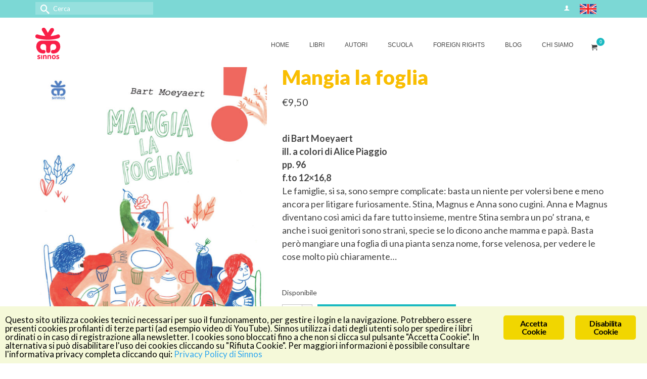

--- FILE ---
content_type: text/html; charset=UTF-8
request_url: https://www.sinnos.org/prodotto/mangia-la-foglia/
body_size: 25196
content:
<!DOCTYPE html>
<html class="no-js" lang="it-IT" itemscope="itemscope" itemtype="https://schema.org/WebPage">
<head>
  <meta charset="UTF-8">
  <meta name="viewport" content="width=device-width, initial-scale=1.0">
  <meta http-equiv="X-UA-Compatible" content="IE=edge">
  <meta name="robots" content="index, follow, max-image-preview:large, max-snippet:-1, max-video-preview:-1">

	<!-- This site is optimized with the Yoast SEO plugin v26.7 - https://yoast.com/wordpress/plugins/seo/ -->
	<title>Mangia la foglia - Sinnos editrice</title>
	<link rel="canonical" href="https://www.sinnos.org/prodotto/mangia-la-foglia/">
	<meta property="og:locale" content="it_IT">
	<meta property="og:type" content="article">
	<meta property="og:title" content="Mangia la foglia - Sinnos editrice">
	<meta property="og:description" content="di Bart Moeyaert ill. a colori di Alice Piaggio pp. 96 f.to 12x16,8 Le famiglie, si sa, sono sempre complicate: basta un niente per volersi bene e meno ancora per litigare furiosamente. Stina, Magnus e Anna sono cugini. Anna e Magnus diventano cos&igrave; amici da fare tutto insieme, mentre Stina sembra un po' strana, e anche i suoi genitori sono strani, specie se lo dicono anche mamma e pap&agrave;. Basta per&ograve; mangiare una foglia di una pianta senza nome, forse velenosa, per vedere le cose molto pi&ugrave; chiaramente...  &nbsp;&hellip; Continua a leggere">
	<meta property="og:url" content="https://www.sinnos.org/prodotto/mangia-la-foglia/">
	<meta property="og:site_name" content="Sinnos editrice">
	<meta property="article:publisher" content="https://www.facebook.com/sinnos.editrice/?fref=ts">
	<meta property="article:modified_time" content="2024-01-17T10:15:56+00:00">
	<meta property="og:image" content="https://www.sinnos.org/wp-content/uploads/MANGIA-LA-FOGLIA_web.jpg">
	<meta property="og:image:width" content="714">
	<meta property="og:image:height" content="1000">
	<meta property="og:image:type" content="image/jpeg">
	<meta name="twitter:card" content="summary_large_image">
	<meta name="twitter:site" content="@Sinnos1">
	<script type="application/ld+json" class="yoast-schema-graph">{"@context":"https://schema.org","@graph":[{"@type":"WebPage","@id":"https://www.sinnos.org/prodotto/mangia-la-foglia/","url":"https://www.sinnos.org/prodotto/mangia-la-foglia/","name":"Mangia la foglia - Sinnos editrice","isPartOf":{"@id":"https://www.sinnos.org/#website"},"primaryImageOfPage":{"@id":"https://www.sinnos.org/prodotto/mangia-la-foglia/#primaryimage"},"image":{"@id":"https://www.sinnos.org/prodotto/mangia-la-foglia/#primaryimage"},"thumbnailUrl":"https://www.sinnos.org/wp-content/uploads/MANGIA-LA-FOGLIA_web.jpg","datePublished":"2018-03-14T11:25:29+00:00","dateModified":"2024-01-17T10:15:56+00:00","breadcrumb":{"@id":"https://www.sinnos.org/prodotto/mangia-la-foglia/#breadcrumb"},"inLanguage":"it-IT","potentialAction":[{"@type":"ReadAction","target":["https://www.sinnos.org/prodotto/mangia-la-foglia/"]}]},{"@type":"ImageObject","inLanguage":"it-IT","@id":"https://www.sinnos.org/prodotto/mangia-la-foglia/#primaryimage","url":"https://www.sinnos.org/wp-content/uploads/MANGIA-LA-FOGLIA_web.jpg","contentUrl":"https://www.sinnos.org/wp-content/uploads/MANGIA-LA-FOGLIA_web.jpg","width":714,"height":1000},{"@type":"BreadcrumbList","@id":"https://www.sinnos.org/prodotto/mangia-la-foglia/#breadcrumb","itemListElement":[{"@type":"ListItem","position":1,"name":"Home","item":"https://www.sinnos.org/"},{"@type":"ListItem","position":2,"name":"Libri","item":"https://www.sinnos.org/negozio/"},{"@type":"ListItem","position":3,"name":"Mangia la foglia"}]},{"@type":"WebSite","@id":"https://www.sinnos.org/#website","url":"https://www.sinnos.org/","name":"Sinnos editrice","description":"","publisher":{"@id":"https://www.sinnos.org/#organization"},"potentialAction":[{"@type":"SearchAction","target":{"@type":"EntryPoint","urlTemplate":"https://www.sinnos.org/?s={search_term_string}"},"query-input":{"@type":"PropertyValueSpecification","valueRequired":true,"valueName":"search_term_string"}}],"inLanguage":"it-IT"},{"@type":"Organization","@id":"https://www.sinnos.org/#organization","name":"SINNOS soc. coop. sociale ONLUS","url":"https://www.sinnos.org/","logo":{"@type":"ImageObject","inLanguage":"it-IT","@id":"https://www.sinnos.org/#/schema/logo/image/","url":"https://www.sinnos.org/wp-content/uploads/logo-sinnos_rosso.png","contentUrl":"https://www.sinnos.org/wp-content/uploads/logo-sinnos_rosso.png","width":50,"height":63,"caption":"SINNOS soc. coop. sociale ONLUS"},"image":{"@id":"https://www.sinnos.org/#/schema/logo/image/"},"sameAs":["https://www.facebook.com/sinnos.editrice/?fref=ts","https://x.com/Sinnos1","https://www.instagram.com/sinnoseditrice/"]}]}</script>
	<!-- / Yoast SEO plugin. -->


<link rel="dns-prefetch" href="//capi-automation.s3.us-east-2.amazonaws.com">
<link rel="dns-prefetch" href="//fonts.googleapis.com">
<link rel="dns-prefetch" href="//www.googletagmanager.com">
<link rel="alternate" type="application/rss+xml" title="Sinnos editrice &raquo; Feed" href="https://www.sinnos.org/feed/">
<link rel="alternate" type="application/rss+xml" title="Sinnos editrice &raquo; Feed dei commenti" href="https://www.sinnos.org/comments/feed/">
<link rel="alternate" title="oEmbed (JSON)" type="application/json+oembed" href="https://www.sinnos.org/wp-json/oembed/1.0/embed?url=https%3A%2F%2Fwww.sinnos.org%2Fprodotto%2Fmangia-la-foglia%2F">
<link rel="alternate" title="oEmbed (XML)" type="text/xml+oembed" href="https://www.sinnos.org/wp-json/oembed/1.0/embed?url=https%3A%2F%2Fwww.sinnos.org%2Fprodotto%2Fmangia-la-foglia%2F&amp;format=xml">
<meta name="description" content="Libri che lasciano il segno.
La Sinnos &egrave; nata nell&rsquo;ormai lontano 1990. Con una progettualit&agrave;, forte, impegnata, appassionata. Quella progettualit&agrave;, che ha dato vita a I Mappamondi, alle storie di Zefiro, ai libri della collana Nomos, negli anni si &egrave; andata modificando: i libri sono cambiati, si sono messi vestiti nuovi e diversi, hanno cambiato formati, aspetto, e anche contenuti. Oggi la Sinnos continua a fare libri che per noi hanno impegno, passione, militanza, ma anche voglia di scoprire e di mostrare cose nuove, di giocare, divertire e far divertire. Sovvertire. Questo &egrave; il nostro progetto: perch&eacute; un buon libro &egrave; sempre sovversivo. E bello."><link rel="shortcut icon" type="image/x-icon" href="https://www.sinnos.org/wp-content/uploads/logo-sinnos-fav-2.png"><style id="wp-img-auto-sizes-contain-inline-css" type="text/css">
img:is([sizes=auto i],[sizes^="auto," i]){contain-intrinsic-size:3000px 1500px}
/*# sourceURL=wp-img-auto-sizes-contain-inline-css */
</style>
<link rel="stylesheet" id="embed-pdf-viewer-css" href="https://www.sinnos.org/wp-content/plugins/embed-pdf-viewer/css/embed-pdf-viewer.css?ver=2.4.6" type="text/css" media="screen">
<style id="wp-emoji-styles-inline-css" type="text/css">

	img.wp-smiley, img.emoji {
		display: inline !important;
		border: none !important;
		box-shadow: none !important;
		height: 1em !important;
		width: 1em !important;
		margin: 0 0.07em !important;
		vertical-align: -0.1em !important;
		background: none !important;
		padding: 0 !important;
	}
/*# sourceURL=wp-emoji-styles-inline-css */
</style>
<link rel="stylesheet" id="wp-block-library-css" href="https://www.sinnos.org/wp-includes/css/dist/block-library/style.min.css?ver=6.9" type="text/css" media="all">
<style id="wp-block-library-inline-css" type="text/css">
/*wp_block_styles_on_demand_placeholder:696d3d878e2bb*/
/*# sourceURL=wp-block-library-inline-css */
</style>
<style id="classic-theme-styles-inline-css" type="text/css">
/*! This file is auto-generated */
.wp-block-button__link{color:#fff;background-color:#32373c;border-radius:9999px;box-shadow:none;text-decoration:none;padding:calc(.667em + 2px) calc(1.333em + 2px);font-size:1.125em}.wp-block-file__button{background:#32373c;color:#fff;text-decoration:none}
/*# sourceURL=/wp-includes/css/classic-themes.min.css */
</style>
<link rel="stylesheet" id="wpdm-fonticon-css" href="https://www.sinnos.org/wp-content/plugins/download-manager/assets/wpdm-iconfont/css/wpdm-icons.css?ver=6.9" type="text/css" media="all">
<link rel="stylesheet" id="wpdm-front-css" href="https://www.sinnos.org/wp-content/plugins/download-manager/assets/css/front.min.css?ver=3.3.46" type="text/css" media="all">
<link rel="stylesheet" id="wpdm-front-dark-css" href="https://www.sinnos.org/wp-content/plugins/download-manager/assets/css/front-dark.min.css?ver=3.3.46" type="text/css" media="all">
<link rel="stylesheet" id="ginger-style-css" href="https://www.sinnos.org/wp-content/plugins/ginger/front/css/cookies-enabler.css?ver=6.9" type="text/css" media="all">
<style id="woocommerce-inline-inline-css" type="text/css">
.woocommerce form .form-row .required { visibility: visible; }
/*# sourceURL=woocommerce-inline-inline-css */
</style>
<link rel="stylesheet" id="wt-smart-coupon-for-woo-css" href="https://www.sinnos.org/wp-content/plugins/wt-smart-coupons-for-woocommerce/public/css/wt-smart-coupon-public.css?ver=2.2.6" type="text/css" media="all">
<link rel="stylesheet" id="dflip-style-css" href="https://www.sinnos.org/wp-content/plugins/3d-flipbook-dflip-lite/assets/css/dflip.min.css?ver=2.4.20" type="text/css" media="all">
<link rel="stylesheet" id="dashicons-css" href="https://www.sinnos.org/wp-includes/css/dashicons.min.css?ver=6.9" type="text/css" media="all">
<link rel="stylesheet" id="a-z-listing-css" href="https://www.sinnos.org/wp-content/plugins/a-z-listing/css/a-z-listing-default.css?ver=4.3.1" type="text/css" media="all">
<link rel="stylesheet" id="kadence_slider_css-css" href="https://www.sinnos.org/wp-content/plugins/kadence-slider/css/ksp.css?ver=2.3.6" type="text/css" media="all">
<link rel="stylesheet" id="virtue_main-css" href="https://www.sinnos.org/wp-content/themes/virtue_premium/assets/css/virtue.css?ver=4.10.21" type="text/css" media="all">
<link rel="stylesheet" id="virtue_print-css" href="https://www.sinnos.org/wp-content/themes/virtue_premium/assets/css/virtue_print.css?ver=4.10.21" type="text/css" media="print">
<link rel="stylesheet" id="virtue_woo-css" href="https://www.sinnos.org/wp-content/themes/virtue_premium/assets/css/virtue-woocommerce.css?ver=4.10.21" type="text/css" media="all">
<link rel="stylesheet" id="virtue_so_pb-css" href="https://www.sinnos.org/wp-content/themes/virtue_premium/assets/css/virtue-so-page-builder.css?ver=4.10.21" type="text/css" media="all">
<link rel="stylesheet" id="virtue_icons-css" href="https://www.sinnos.org/wp-content/themes/virtue_premium/assets/css/virtue_icons.css?ver=4.10.21" type="text/css" media="all">
<link rel="stylesheet" id="virtue_skin-css" href="https://www.sinnos.org/wp-content/themes/virtue_premium/assets/css/skins/default.css?ver=4.10.21" type="text/css" media="all">
<link rel="stylesheet" id="virtue_child-css" href="https://www.sinnos.org/wp-content/themes/virtue_premium-child/style.css?ver=1.0.0" type="text/css" media="all">
<link rel="stylesheet" id="redux-google-fonts-virtue_premium-css" href="https://fonts.googleapis.com/css?family=Lato%3A100%2C300%2C400%2C700%2C900%2C100italic%2C300italic%2C400italic%2C700italic%2C900italic%7CAbril+Fatface%3A400&amp;subset=latin&amp;ver=6.9" type="text/css" media="all">
<link rel="stylesheet" id="redux-google-fonts-kadence_slider-css" href="https://fonts.googleapis.com/css?family=Raleway%3A800%2C600%2C400%2C300%2C200&amp;ver=6.9" type="text/css" media="all">
<link rel="stylesheet" id="wpgdprc-front-css-css" href="https://www.sinnos.org/wp-content/plugins/wp-gdpr-compliance/Assets/css/front.css?ver=1707892362" type="text/css" media="all">
<style id="wpgdprc-front-css-inline-css" type="text/css">
:root{--wp-gdpr--bar--background-color: #000000;--wp-gdpr--bar--color: #ffffff;--wp-gdpr--button--background-color: #000000;--wp-gdpr--button--background-color--darken: #000000;--wp-gdpr--button--color: #ffffff;}
/*# sourceURL=wpgdprc-front-css-inline-css */
</style>
<script type="text/javascript" src="https://www.sinnos.org/wp-includes/js/jquery/jquery.min.js?ver=3.7.1" id="jquery-core-js"></script>
<script type="text/javascript" src="https://www.sinnos.org/wp-includes/js/jquery/jquery-migrate.min.js?ver=3.4.1" id="jquery-migrate-js"></script>
<script type="text/javascript" src="https://www.sinnos.org/wp-content/plugins/download-manager/assets/js/wpdm.min.js?ver=6.9" id="wpdm-frontend-js-js"></script>
<script type="text/javascript" id="wpdm-frontjs-js-extra">
/* <![CDATA[ */
var wpdm_url = {"home":"https://www.sinnos.org/","site":"https://www.sinnos.org/","ajax":"https://www.sinnos.org/wp-admin/admin-ajax.php"};
var wpdm_js = {"spinner":"\u003Ci class=\"wpdm-icon wpdm-sun wpdm-spin\"\u003E\u003C/i\u003E","client_id":"ee4225ce46e140ca30bbba536b1bd52c"};
var wpdm_strings = {"pass_var":"Password verificata!","pass_var_q":"Fai clic sul seguente pulsante per avviare il download.","start_dl":"Avvia download"};
//# sourceURL=wpdm-frontjs-js-extra
/* ]]> */
</script>
<script type="text/javascript" src="https://www.sinnos.org/wp-content/plugins/download-manager/assets/js/front.min.js?ver=3.3.46" id="wpdm-frontjs-js"></script>
<script type="text/javascript" src="https://www.sinnos.org/wp-content/plugins/ginger/addon/analytics/gingeranalytics.min.js?ver=6.9" id="ginger-analytics_script-js"></script>
<script type="text/javascript" src="https://www.sinnos.org/wp-content/plugins/ginger/front/js/cookies-enabler.min.js?ver=6.9" id="ginger-cookies-enabler-js"></script>
<script type="text/javascript" id="wc-single-product-js-extra">
/* <![CDATA[ */
var wc_single_product_params = {"i18n_required_rating_text":"Seleziona una valutazione","i18n_rating_options":["1 stella su 5","2 stelle su 5","3 stelle su 5","4 stelle su 5","5 stelle su 5"],"i18n_product_gallery_trigger_text":"Visualizza la galleria di immagini a schermo intero","review_rating_required":"no","flexslider":{"rtl":false,"animation":"slide","smoothHeight":true,"directionNav":false,"controlNav":"thumbnails","slideshow":false,"animationSpeed":500,"animationLoop":false,"allowOneSlide":false},"zoom_enabled":"","zoom_options":[],"photoswipe_enabled":"","photoswipe_options":{"shareEl":false,"closeOnScroll":false,"history":false,"hideAnimationDuration":0,"showAnimationDuration":0},"flexslider_enabled":""};
//# sourceURL=wc-single-product-js-extra
/* ]]> */
</script>
<script type="text/javascript" src="https://www.sinnos.org/wp-content/plugins/woocommerce/assets/js/frontend/single-product.min.js?ver=10.4.3" id="wc-single-product-js" defer data-wp-strategy="defer"></script>
<script type="text/javascript" src="https://www.sinnos.org/wp-content/plugins/woocommerce/assets/js/jquery-blockui/jquery.blockUI.min.js?ver=2.7.0-wc.10.4.3" id="wc-jquery-blockui-js" defer data-wp-strategy="defer"></script>
<script type="text/javascript" src="https://www.sinnos.org/wp-content/plugins/woocommerce/assets/js/js-cookie/js.cookie.min.js?ver=2.1.4-wc.10.4.3" id="wc-js-cookie-js" defer data-wp-strategy="defer"></script>
<script type="text/javascript" id="woocommerce-js-extra">
/* <![CDATA[ */
var woocommerce_params = {"ajax_url":"/wp-admin/admin-ajax.php","wc_ajax_url":"/?wc-ajax=%%endpoint%%","i18n_password_show":"Mostra password","i18n_password_hide":"Nascondi password"};
//# sourceURL=woocommerce-js-extra
/* ]]> */
</script>
<script type="text/javascript" src="https://www.sinnos.org/wp-content/plugins/woocommerce/assets/js/frontend/woocommerce.min.js?ver=10.4.3" id="woocommerce-js" defer data-wp-strategy="defer"></script>
<script type="text/javascript" id="wt-smart-coupon-for-woo-js-extra">
/* <![CDATA[ */
var WTSmartCouponOBJ = {"ajaxurl":"https://www.sinnos.org/wp-admin/admin-ajax.php","wc_ajax_url":"https://www.sinnos.org/?wc-ajax=","nonces":{"public":"68cbdbc2ee","apply_coupon":"df144f6c1c"},"labels":{"please_wait":"Attendi...","choose_variation":"Scegli una variante","error":"Errore! "},"shipping_method":[],"payment_method":"","is_cart":""};
//# sourceURL=wt-smart-coupon-for-woo-js-extra
/* ]]> */
</script>
<script type="text/javascript" src="https://www.sinnos.org/wp-content/plugins/wt-smart-coupons-for-woocommerce/public/js/wt-smart-coupon-public.js?ver=2.2.6" id="wt-smart-coupon-for-woo-js"></script>
<script type="text/javascript" id="wpgdprc-front-js-js-extra">
/* <![CDATA[ */
var wpgdprcFront = {"ajaxUrl":"https://www.sinnos.org/wp-admin/admin-ajax.php","ajaxNonce":"e1a88b6522","ajaxArg":"security","pluginPrefix":"wpgdprc","blogId":"1","isMultiSite":"","locale":"it_IT","showSignUpModal":"1","showFormModal":"","cookieName":"wpgdprc-consent","consentVersion":"","path":"/","prefix":"wpgdprc"};
//# sourceURL=wpgdprc-front-js-js-extra
/* ]]> */
</script>
<script type="text/javascript" src="https://www.sinnos.org/wp-content/plugins/wp-gdpr-compliance/Assets/js/front.min.js?ver=1707892362" id="wpgdprc-front-js-js"></script>
<link rel="https://api.w.org/" href="https://www.sinnos.org/wp-json/"><link rel="alternate" title="JSON" type="application/json" href="https://www.sinnos.org/wp-json/wp/v2/product/2906"><link rel="EditURI" type="application/rsd+xml" title="RSD" href="https://www.sinnos.org/xmlrpc.php?rsd">

<link rel="shortlink" href="https://www.sinnos.org/?p=2906">
            <script type="text/javascript">
        var ginger_logger = "Y";
        var ginger_logger_url = "https://www.sinnos.org";
        var current_url = "https://www.sinnos.org/prodotto/mangia-la-foglia/";

        function gingerAjaxLogTime(status) {
            var xmlHttp = new XMLHttpRequest();
            var parameters = "ginger_action=time";
            var url= ginger_logger_url + "?" + parameters;
            xmlHttp.open("GET", url, true);

            //Black magic paragraph
            xmlHttp.setRequestHeader("Content-type", "application/x-www-form-urlencoded");

            xmlHttp.onreadystatechange = function() {
                if(xmlHttp.readyState == 4 && xmlHttp.status == 200) {
                    var time = xmlHttp.responseText;
                    gingerAjaxLogger(time, status);
                }
            }

            xmlHttp.send(parameters);
        }

        function gingerAjaxLogger(ginger_logtime, status) {
            console.log(ginger_logtime);
            var xmlHttp = new XMLHttpRequest();
            var parameters = "ginger_action=log&time=" + ginger_logtime + "&url=" + current_url + "&status=" + status;
            var url= ginger_logger_url + "?" + parameters;
            //console.log(url);
            xmlHttp.open("GET", url, true);

            //Black magic paragraph
            xmlHttp.setRequestHeader("Content-type", "application/x-www-form-urlencoded");

            xmlHttp.send(parameters);
        }

    </script>
            <style>
            .ginger_container.light {
             background-color: #f5f9d9;
                        }

                                                        </style>
    <meta name="generator" content="Site Kit by Google 1.170.0"><style type="text/css" id="kt-custom-css">#logo {padding-top:20px;}#logo {padding-bottom:0px;}#logo {margin-left:0px;}#logo {margin-right:0px;}#nav-main, .nav-main {margin-top:35px;}#nav-main, .nav-main  {margin-bottom:0px;}.headerfont, .tp-caption, .yith-wcan-list li, .yith-wcan .yith-wcan-reset-navigation, ul.yith-wcan-label li a, .price {font-family:Lato;} 
  .topbarmenu ul li {font-family:Arial, Helvetica, sans-serif;}
  #kadbreadcrumbs {font-family:Lato;}.home-message:hover {background-color:#19b9c1; background-color: rgba(25, 185, 193, 0.6);}
  nav.woocommerce-pagination ul li a:hover, .wp-pagenavi a:hover, .panel-heading .accordion-toggle, .variations .kad_radio_variations label:hover, .variations .kad_radio_variations input[type=radio]:focus + label, .variations .kad_radio_variations label.selectedValue, .variations .kad_radio_variations input[type=radio]:checked + label {border-color: #19b9c1;}
  a, a:focus, #nav-main ul.sf-menu ul li a:hover, .product_price ins .amount, .price ins .amount, .color_primary, .primary-color, #logo a.brand, #nav-main ul.sf-menu a:hover,
  .woocommerce-message:before, .woocommerce-info:before, #nav-second ul.sf-menu a:hover, .footerclass a:hover, .posttags a:hover, .subhead a:hover, .nav-trigger-case:hover .kad-menu-name, 
  .nav-trigger-case:hover .kad-navbtn, #kadbreadcrumbs a:hover, #wp-calendar a, .testimonialbox .kadtestimoniallink:hover, .star-rating, .has-virtue-primary-color {color: #19b9c1;}
.widget_price_filter .ui-slider .ui-slider-handle, .product_item .kad_add_to_cart:hover, .product_item.hidetheaction:hover .kad_add_to_cart:hover, .kad-btn-primary, .button.pay, html .woocommerce-page .widget_layered_nav ul.yith-wcan-label li a:hover, html .woocommerce-page .widget_layered_nav ul.yith-wcan-label li.chosen a,
.product-category.grid_item a:hover h5, .woocommerce-message .button, .widget_layered_nav_filters ul li a, .widget_layered_nav ul li.chosen a, .track_order .button, .wpcf7 input.wpcf7-submit, .yith-wcan .yith-wcan-reset-navigation,.single_add_to_cart_button,
#containerfooter .menu li a:hover, .bg_primary, .portfolionav a:hover, .home-iconmenu a:hover, .home-iconmenu .home-icon-item:hover, p.demo_store, .topclass, #commentform .form-submit #submit, .kad-hover-bg-primary:hover, .widget_shopping_cart_content .checkout,
.login .form-row .button, .post-password-form input[type="submit"], .menu-cart-btn .kt-cart-total, #kad-head-cart-popup a.button.checkout, .kad-post-navigation .kad-previous-link a:hover, .kad-post-navigation .kad-next-link a:hover, .shipping-calculator-form .button, .cart_totals .checkout-button, .select2-results .select2-highlighted, .variations .kad_radio_variations label.selectedValue, .variations .kad_radio_variations input[type=radio]:checked + label, #payment #place_order, .shop_table .actions input[type=submit].checkout-button, input[type="submit"].button, .productnav a:hover, .image_menu_hover_class, .select2-container--default .select2-results__option--highlighted[aria-selected], .has-virtue-primary-background-color {background: #19b9c1;}.topclass {background:#7cd8d5    ;}input[type=number]::-webkit-inner-spin-button, input[type=number]::-webkit-outer-spin-button { -webkit-appearance: none; margin: 0; } input[type=number] {-moz-appearance: textfield;}.quantity input::-webkit-outer-spin-button,.quantity input::-webkit-inner-spin-button {display: none;}@media (max-width: 992px) {#kad-banner,#kad-banner-sticky-wrapper {display: none;}#kad-mobile-banner, #kad-mobile-banner-sticky-wrapper{display:block;}}@media only screen and (device-width: 768px) {#kad-banner,#kad-banner-sticky-wrapper {display: none;}#kad-mobile-banner, #kad-mobile-banner-sticky-wrapper {display:block;}}[class*="wp-image"] {padding:0;}.portfolionav {padding: 10px 0 10px;}.woocommerce-ordering {margin: 16px 0 0;}.product_item .product_details h5 {text-transform: none;} @media (-webkit-min-device-pixel-ratio: 2), (min-resolution: 192dpi) { body #kad-banner #logo .kad-standard-logo, body #kad-banner #logo .kt-intrinsic-container-center {display: none;} body #kad-banner #logo .kad-retina-logo {display: block;}}.product_item .product_details h5 {min-height:40px;}#nav-second ul.sf-menu>li {width:16.5%;}.kad-topbar-left, .kad-topbar-left .topbarmenu {float:right;} .kad-topbar-left .topbar_social, .kad-topbar-left .topbarmenu ul, .kad-topbar-left .kad-cart-total,.kad-topbar-right #topbar-search .form-search{float:left} #topbar .mobile-nav-trigger-id {float: left;}.kad-header-style-two .nav-main ul.sf-menu > li {width: 33.333333%;}.kad-hidepostauthortop, .postauthortop {display:none;}.postcommentscount {display:none;}[class*="wp-image"] {-webkit-box-shadow: none;-moz-box-shadow: none;box-shadow: none;border:none;}[class*="wp-image"]:hover {-webkit-box-shadow: none;-moz-box-shadow: none;box-shadow: none;border:none;} .light-dropshaddow {-moz-box-shadow: none;-webkit-box-shadow: none;box-shadow: none;} header .nav-trigger .nav-trigger-case {width: auto;} .nav-trigger-case .kad-menu-name {display:none;} @media (max-width: 767px) {header .nav-trigger .nav-trigger-case {width: auto; top: 0; position: absolute;} .id-kad-mobile-nav {margin-top:50px;}}.entry-content p { margin-bottom:16px;}</style>	<noscript><style>.woocommerce-product-gallery{ opacity: 1 !important; }</style></noscript>
				<script type="text/plain" class="ginger-script">
				!function(f,b,e,v,n,t,s){if(f.fbq)return;n=f.fbq=function(){n.callMethod?
					n.callMethod.apply(n,arguments):n.queue.push(arguments)};if(!f._fbq)f._fbq=n;
					n.push=n;n.loaded=!0;n.version='2.0';n.queue=[];t=b.createElement(e);t.async=!0;
					t.src=v;s=b.getElementsByTagName(e)[0];s.parentNode.insertBefore(t,s)}(window,
					document,'script','https://connect.facebook.net/en_US/fbevents.js');
			</script>
			<!-- WooCommerce Facebook Integration Begin -->
			<script type="text/javascript">

				fbq('init', '507163043198518', {}, {
    "agent": "woocommerce_0-10.4.3-3.5.15"
});

				document.addEventListener( 'DOMContentLoaded', function() {
					// Insert placeholder for events injected when a product is added to the cart through AJAX.
					document.body.insertAdjacentHTML( 'beforeend', '<div class=\"wc-facebook-pixel-event-placeholder\">' );
				}, false );

			</script>
			<!-- WooCommerce Facebook Integration End -->
			<style type="text/css" title="dynamic-css" class="options-output">header #logo a.brand,.logofont{font-family:Lato;line-height:40px;font-weight:400;font-style:normal;font-size:32px;}.kad_tagline{font-family:Lato;line-height:20px;font-weight:400;font-style:normal;color:#444444;font-size:14px;}.kt-call-sitewide-to-action{background-color:#fcda50;}.product_item .product_details h5{font-family:Lato;line-height:20px;font-weight:700;font-style:normal;font-size:16px;}h1{font-family:Lato;line-height:40px;font-weight:900;font-style:normal;color:#f9be02;font-size:40px;}h2{font-family:"Abril Fatface";line-height:34px;font-weight:400;font-style:normal;color:#008f95;font-size:28px;}h3{font-family:Lato;line-height:40px;font-weight:700;font-style:normal;color:#f53240;font-size:28px;}h4{font-family:Lato;line-height:34px;font-weight:400;font-style:normal;color:#008f95;font-size:24px;}h5{font-family:Lato;line-height:24px;font-weight:900;font-style:normal;font-size:18px;}body{font-family:Lato;line-height:26px;font-weight:400;font-style:normal;font-size:18px;}#nav-main ul.sf-menu a, .nav-main ul.sf-menu a{font-family:Arial, Helvetica, sans-serif;line-height:18px;font-weight:400;font-style:normal;font-size:12px;}#nav-second ul.sf-menu a{font-family:Arial, Helvetica, sans-serif;line-height:22px;font-weight:400;font-style:normal;font-size:18px;}#nav-main ul.sf-menu ul li a, #nav-second ul.sf-menu ul li a, .nav-main ul.sf-menu ul li a{line-height:inheritpx;font-size:12px;}.kad-nav-inner .kad-mnav, .kad-mobile-nav .kad-nav-inner li a,.nav-trigger-case{font-family:Arial, Helvetica, sans-serif;line-height:20px;font-weight:400;font-style:normal;font-size:16px;}</style><meta name="generator" content="WordPress Download Manager 3.3.46">
                <style>
        /* WPDM Link Template Styles */        </style>
                <style>

            :root {
                --color-primary: #4a8eff;
                --color-primary-rgb: 74, 142, 255;
                --color-primary-hover: #5998ff;
                --color-primary-active: #3281ff;
                --clr-sec: #6c757d;
                --clr-sec-rgb: 108, 117, 125;
                --clr-sec-hover: #6c757d;
                --clr-sec-active: #6c757d;
                --color-secondary: #6c757d;
                --color-secondary-rgb: 108, 117, 125;
                --color-secondary-hover: #6c757d;
                --color-secondary-active: #6c757d;
                --color-success: #018e11;
                --color-success-rgb: 1, 142, 17;
                --color-success-hover: #0aad01;
                --color-success-active: #0c8c01;
                --color-info: #2CA8FF;
                --color-info-rgb: 44, 168, 255;
                --color-info-hover: #2CA8FF;
                --color-info-active: #2CA8FF;
                --color-warning: #FFB236;
                --color-warning-rgb: 255, 178, 54;
                --color-warning-hover: #FFB236;
                --color-warning-active: #FFB236;
                --color-danger: #ff5062;
                --color-danger-rgb: 255, 80, 98;
                --color-danger-hover: #ff5062;
                --color-danger-active: #ff5062;
                --color-green: #30b570;
                --color-blue: #0073ff;
                --color-purple: #8557D3;
                --color-red: #ff5062;
                --color-muted: rgba(69, 89, 122, 0.6);
                --wpdm-font: "Sen", -apple-system, BlinkMacSystemFont, "Segoe UI", Roboto, Helvetica, Arial, sans-serif, "Apple Color Emoji", "Segoe UI Emoji", "Segoe UI Symbol";
            }

            .wpdm-download-link.btn.btn-primary {
                border-radius: 4px;
            }


        </style>
        </head>
<body class="wp-singular product-template-default single single-product postid-2906 wp-embed-responsive wp-theme-virtue_premium wp-child-theme-virtue_premium-child theme-virtue_premium woocommerce woocommerce-page woocommerce-no-js notsticky virtue-skin-default wide mangia-la-foglia" data-smooth-scrolling="0" data-smooth-scrolling-hide="0" data-jsselect="1" data-product-tab-scroll="0" data-animate="1" data-sticky="0">
		<div id="wrapper" class="container">
	<!--[if lt IE 8]><div class="alert"> You are using an outdated browser. Please upgrade your browser to improve your experience.</div><![endif]-->
	<header id="kad-banner" class="banner headerclass kt-not-mobile-sticky " data-header-shrink="0" data-mobile-sticky="0" data-menu-stick="0">
<div id="topbar" class="topclass">
	<div class="container">
		<div class="row">
			<div class="col-md-6 col-sm-6 kad-topbar-left">
				<div class="topbarmenu clearfix">
										<div class="topbar_social">
							<ul>
								<li><a href="https://www.sinnos.org/mio-account/" data-toggle="tooltip" data-placement="bottom" target="_self" class="topbar-icon-1" data-original-title=""><i class="icon-user2"></i></a></li><li><a href="https://www.sinnos.org/en/" data-toggle="tooltip" data-placement="bottom" target="_self" class="topbar-icon-2" data-original-title=""><img src="https://www.sinnos.org/wp-content/uploads/2024/11/bandiera.png" alt=""></a></li><li><a href="" data-toggle="tooltip" data-placement="bottom" target="_self" class="topbar-icon-3" data-original-title="ENGLISH WEBSITE"><i class=""></i></a></li>							</ul>
						</div>
									</div>
			</div><!-- close col-md-6 -->
			<div class="col-md-6 col-sm-6 kad-topbar-right">
				<div id="topbar-search" class="topbar-widget">
					<form role="search" method="get" class="form-search" action="https://www.sinnos.org/">
	<label>
		<span class="screen-reader-text">Cerca per:</span>
		<input type="text" value="" name="s" class="search-query" placeholder="Cerca">
	</label>
	<button type="submit" class="search-icon" aria-label="Invia Ricerca"><i class="icon-search"></i></button>
</form>
				</div>
			</div> <!-- close col-md-6-->
		</div> <!-- Close Row -->
			</div> <!-- Close Container -->
</div>	<div class="container">
		<div class="row">
			<div class="col-md-4 clearfix kad-header-left">
				<div id="logo" class="logocase">
					<a class="brand logofont" href="https://www.sinnos.org/" title="Sinnos editrice">
													<div id="thelogo">
																	<img src="https://www.sinnos.org/wp-content/uploads/logo-sinnos_rosso.png" alt="" class="kad-standard-logo">
																		<img src="https://www.sinnos.org/wp-content/uploads/logo-sinnos_rosso.png" class="kad-retina-logo" alt="" style="max-height:63px">
															</div>
												</a>
									</div> <!-- Close #logo -->
			</div><!-- close kad-header-left -->
						<div class="col-md-8 kad-header-right">
							<nav id="nav-main" class="clearfix">
					<ul id="menu-menu-principale" class="sf-menu"><li class=" menu-item-338 menu-item menu-home"><a href="https://www.sinnos.org/"><span>HOME</span></a></li>
<li class=" current_page_parent sf-dropdown menu-item-has-children menu-item-331 menu-item menu-libri"><a href="https://www.sinnos.org/negozio/"><span>LIBRI</span></a>
<ul class="sub-menu sf-dropdown-menu dropdown">
	<li class=" sf-dropdown-submenu menu-item-has-children menu-item-5445 menu-item menu-illustrati"><a href="https://www.sinnos.org/categoria-prodotto/illustrati"><span>ILLUSTRATI</span></a>
	<ul class="sub-menu sf-dropdown-menu dropdown">
		<li class=" menu-item-15617 menu-item menu-illustrati-0"><a href="https://www.sinnos.org/categoria-prodotto/illustrati/illustrati-0/"><span>Illustrati 0+</span></a></li>
		<li class=" menu-item-15621 menu-item menu-illustrati-3"><a href="https://www.sinnos.org/categoria-prodotto/illustrati/illustrati-3/"><span>Illustrati 3+</span></a></li>
		<li class=" menu-item-15622 menu-item menu-illustrati-6"><a href="https://www.sinnos.org/categoria-prodotto/illustrati/illustrati-6/"><span>Illustrati 6+</span></a></li>
	</ul>
</li>
	<li class=" menu-item-535 menu-item menu-prime-letture"><a href="https://www.sinnos.org/categoria-prodotto/prime-letture/"><span>PRIME LETTURE</span></a></li>
	<li class=" sf-dropdown-submenu menu-item-has-children menu-item-536 menu-item menu-leggimi"><a href="https://www.sinnos.org/categoria-prodotto/leggimi/"><span>LEGGIMI!</span></a>
	<ul class="sub-menu sf-dropdown-menu dropdown">
		<li class=" menu-item-15623 menu-item menu-leggimi-6"><a href="https://www.sinnos.org/categoria-prodotto/leggimi/leggimi-6/"><span>Leggimi! 6+</span></a></li>
		<li class=" menu-item-17302 menu-item menu-leggimi-7"><a href="https://www.sinnos.org/categoria-prodotto/leggimi/leggimi-7/"><span>Leggimi! 7+</span></a></li>
		<li class=" current-product-ancestor current-menu-parent current-product-parent menu-item-15624 menu-item menu-leggimi-8"><a href="https://www.sinnos.org/categoria-prodotto/leggimi/leggimi-8/"><span>Leggimi! 8+</span></a></li>
	</ul>
</li>
	<li class=" sf-dropdown-submenu menu-item-has-children menu-item-5444 menu-item menu-narrativa"><a href="https://www.sinnos.org/categoria-prodotto/narrativa"><span>NARRATIVA</span></a>
	<ul class="sub-menu sf-dropdown-menu dropdown">
		<li class=" menu-item-537 menu-item menu-i-narratori"><a href="https://www.sinnos.org/categoria-prodotto/i-narratori/"><span>I Narratori</span></a></li>
		<li class=" menu-item-538 menu-item menu-zona-franca"><a href="https://www.sinnos.org/categoria-prodotto/zona-franca"><span>Zona Franca</span></a></li>
		<li class=" menu-item-3803 menu-item menu-fuori-collana"><a href="https://www.sinnos.org/categoria-prodotto/fuori-collana/"><span>Fuori collana</span></a></li>
	</ul>
</li>
	<li class=" sf-dropdown-submenu menu-item-has-children menu-item-2264 menu-item menu-graphic-novel"><a href="https://www.sinnos.org/categoria-prodotto/fumetti-graphic-novel/"><span>GRAPHIC NOVEL</span></a>
	<ul class="sub-menu sf-dropdown-menu dropdown">
		<li class=" menu-item-5448 menu-item menu-prima-graphic-6"><a href="https://www.sinnos.org/categoria-prodotto/prima-graphic"><span>Prima graphic 6+</span></a></li>
		<li class=" menu-item-5449 menu-item menu-graphic-novel-8"><a href="https://www.sinnos.org/categoria-prodotto/prima-graphic-8"><span>Graphic novel 8+</span></a></li>
		<li class=" menu-item-5450 menu-item menu-graphic-novel-11"><a href="https://www.sinnos.org/categoria-prodotto/graphic-novel-11"><span>Graphic novel 11+</span></a></li>
		<li class=" menu-item-539 menu-item menu-nomos"><a href="https://www.sinnos.org/categoria-prodotto/nomos/"><span>Nomos</span></a></li>
	</ul>
</li>
	<li class=" menu-item-1354 menu-item menu-gadget-e-offerte"><a href="https://www.sinnos.org/categoria-prodotto/merchandising-offerte/"><span>GADGET E OFFERTE</span></a></li>
	<li class=" menu-item-1155 menu-item menu-catalogo"><a href="https://www.sinnos.org/catalogo/"><span>CATALOGO</span></a></li>
</ul>
</li>
<li class=" menu-item-6119 menu-item menu-autori"><a href="https://www.sinnos.org/autori/"><span>AUTORI</span></a></li>
<li class=" sf-dropdown menu-item-has-children menu-item-13767 menu-item menu-scuola"><a href="https://www.sinnos.org/scuola/"><span>SCUOLA</span></a>
<ul class="sub-menu sf-dropdown-menu dropdown">
	<li class=" menu-item-15714 menu-item menu-incontri-con-autori-e-autrici"><a href="https://www.sinnos.org/incontri-con-autori-e-autrici/"><span>Incontri con autori e autrici</span></a></li>
	<li class=" menu-item-17657 menu-item menu-percorsi-di-lettura"><a href="https://www.sinnos.org/percorsi-lettura/"><span>Percorsi di lettura</span></a></li>
	<li class=" menu-item-21072 menu-item menu-oll-la-nostra-piccola-biblioteca"><a href="https://www.lanostrapiccolabiblioteca.it/"><span>OLL &ndash; La nostra piccola biblioteca</span></a></li>
	<li class=" menu-item-15713 menu-item menu-newsletter"><a href="https://www.sinnos.org/newsletter-scuole/"><span>Newsletter</span></a></li>
	<li class=" menu-item-15715 menu-item menu-free-area"><a href="https://www.sinnos.org/free-area/"><span>Free area</span></a></li>
	<li class=" menu-item-16159 menu-item menu-le-biblioteche-di-antonio"><a href="https://www.sinnos.org/le-biblioteche-di-antonio/"><span>Le Biblioteche di Antonio</span></a></li>
	<li class=" menu-item-15712 menu-item menu-formazione"><a href="https://www.sinnos.org/formazione/"><span>Formazione</span></a></li>
</ul>
</li>
<li class=" menu-item-409 menu-item menu-foreign-rights"><a href="https://www.sinnos.org/foreign-rights/"><span>FOREIGN RIGHTS</span></a></li>
<li class=" sf-dropdown menu-item-has-children menu-item-1583 menu-item menu-blog"><a href="https://www.sinnos.org/blog/"><span>BLOG</span></a>
<ul class="sub-menu sf-dropdown-menu dropdown">
	<li class=" menu-item-18122 menu-item menu-notizie"><a href="https://www.sinnos.org/category/notizie/"><span>Notizie</span></a></li>
	<li class=" menu-item-18121 menu-item menu-autori-illustratori-personaggi"><a href="https://www.sinnos.org/category/autori-illustratori-personaggi/"><span>Autori, illustratori, personaggi</span></a></li>
	<li class=" menu-item-18123 menu-item menu-il-mestiere-delleditore"><a href="https://www.sinnos.org/category/notizie/il-mestiere-dell-editore/"><span>Il mestiere dell&rsquo;editore</span></a></li>
</ul>
</li>
<li class=" sf-dropdown menu-item-has-children menu-item-339 menu-item menu-chi-siamo"><a href="https://www.sinnos.org/chi-siamo/"><span>CHI SIAMO</span></a>
<ul class="sub-menu sf-dropdown-menu dropdown">
	<li class=" menu-item-5441 menu-item menu-contatti"><a href="https://www.sinnos.org/contatti/"><span>CONTATTI</span></a></li>
	<li class=" menu-item-15258 menu-item menu-catalogo"><a href="https://www.sinnos.org/catalogo/"><span>CATALOGO</span></a></li>
</ul>
</li>
            <li class="menu-cart-icon-kt sf-dropdown">
        <a class="menu-cart-btn" title="Carrello Acquisti" href="https://www.sinnos.org/carrello/">
          <div class="kt-cart-container"><i class="icon-cart"></i><span class="kt-cart-total">0</span></div>
        </a>
        <ul id="kad-head-cart-popup" class="sf-dropdown-menu kad-head-cart-popup">
            <div class="kt-header-mini-cart-refreash">
				

	<p class="woocommerce-mini-cart__empty-message">Nessun prodotto nel carrello.</p>


            </div>
          </ul>
        </li>
               </ul>				</nav>
							</div> <!-- Close kad-header-right -->       
		</div> <!-- Close Row -->
		<!-- mobileheader -->	</div> <!-- Close Container -->
	</header>
<div id="kad-mobile-banner" class="banner mobile-headerclass" data-mobile-header-sticky="1">
	<div class="container mobile-header-container" style="height:60px">
		<div class="clearfix kad-mobile-header-logo">
			<a class="mobile-logo" href="https://www.sinnos.org/" style="padding-right:200px; height:60px">
				<div class="mobile-logo-inner" style="height:60px">
									<img src="https://www.sinnos.org/wp-content/uploads/logo-sinnos_rosso.png" style="max-height:60px;" alt="Sinnos editrice" class="kad-mobile-logo">
								</div>
			</a> <!-- Close #mobile-logo -->
		</div><!-- Close .kad-mobile-header-logo -->
							<button class="mh-nav-trigger-case collapsed" data-toggle="collapse" rel="nofollow" title="Menu" aria-label="Menu" data-target=".mh-mobile_menu_collapse" style="line-height:60px;">
				<span class="kad-navbtn clearfix"><i class="icon-menu"></i></span>
			</button>
							<a class="menu-cart-btn mh-menu-cart-btn" title="Carrello Acquisti" aria-label="Carrello Acquisti" style="line-height:60px;" href="https://www.sinnos.org/carrello/">
				<div class="kt-cart-container"><i class="icon-cart"></i>
					<span class="kt-cart-total">
						0					</span></div>
				</a>
								<a class="menu-account-btn mh-menu-account-btn" title="Mio Account" aria-label="Mio Account" style="line-height:60px; right:110px;" href="https://www.sinnos.org/mio-account/">
					<div class="kt-account-container"><i class="icon-user2"></i></div>
				</a> 
							<a class="kt-menu-search-btn mh-kt-menu-search-btn collapsed" style="line-height:60px; right:160px;" aria-label="Cerca" title="Cerca" data-toggle="collapse" data-target="#mh-kad-menu-search-popup">
			<i class="icon-search"></i>
			</a>
			<div id="mh-kad-menu-search-popup" class="search-container container collapse">
				<div class="mh-kt-search-container">
					<form role="search" method="get" class="form-search" action="https://www.sinnos.org/">
	<label>
		<span class="screen-reader-text">Cerca per:</span>
		<input type="text" value="" name="s" class="search-query" placeholder="Cerca">
	</label>
	<button type="submit" class="search-icon" aria-label="Invia Ricerca"><i class="icon-search"></i></button>
</form>
				</div>
			</div>
						</div> <!-- Close Container -->
		<div class="container mobile-dropdown-container">
		<div id="mg-kad-mobile-nav" class="mh-kad-mobile-nav kad-mobile-nav">
			<div class="mh-kad-nav-inner kad-nav-inner mobileclass">
				<div id="mh-mobile_menu_collapse" class="mh-kad-nav-collapse collapse mh-mobile_menu_collapse">
				<ul id="menu-menu-principale-1" class="kad-mnav"><li class="menu-home menu-item-338"><a href="https://www.sinnos.org/"><span>HOME</span></a></li>
<li class="menu-libri current_page_parent sf-dropdown sf-dropdown-toggle menu-item-331"><a href="https://www.sinnos.org/negozio/"><span>LIBRI</span></a><button class="kad-submenu-accordion collapse-next kad-submenu-accordion-open" data-parent=".kad-nav-collapse" data-toggle="collapse"><i class="icon-arrow-down"></i><i class="icon-arrow-up"></i></button>
<ul class="sub-menu sf-dropdown-menu collapse">
	<li class="menu-illustrati sf-dropdown-submenu sf-dropdown-toggle menu-item-5445"><a href="https://www.sinnos.org/categoria-prodotto/illustrati"><span>ILLUSTRATI</span></a><button class="kad-submenu-accordion collapse-next kad-submenu-accordion-open" data-parent=".kad-nav-collapse" data-toggle="collapse"><i class="icon-arrow-down"></i><i class="icon-arrow-up"></i></button>
	<ul class="sub-menu sf-dropdown-menu collapse">
		<li class="menu-illustrati-0 menu-item-15617"><a href="https://www.sinnos.org/categoria-prodotto/illustrati/illustrati-0/"><span>Illustrati 0+</span></a></li>
		<li class="menu-illustrati-3 menu-item-15621"><a href="https://www.sinnos.org/categoria-prodotto/illustrati/illustrati-3/"><span>Illustrati 3+</span></a></li>
		<li class="menu-illustrati-6 menu-item-15622"><a href="https://www.sinnos.org/categoria-prodotto/illustrati/illustrati-6/"><span>Illustrati 6+</span></a></li>
	</ul>
</li>
	<li class="menu-prime-letture menu-item-535"><a href="https://www.sinnos.org/categoria-prodotto/prime-letture/"><span>PRIME LETTURE</span></a></li>
	<li class="menu-leggimi sf-dropdown-submenu sf-dropdown-toggle menu-item-536"><a href="https://www.sinnos.org/categoria-prodotto/leggimi/"><span>LEGGIMI!</span></a><button class="kad-submenu-accordion collapse-next kad-submenu-accordion-open" data-parent=".kad-nav-collapse" data-toggle="collapse"><i class="icon-arrow-down"></i><i class="icon-arrow-up"></i></button>
	<ul class="sub-menu sf-dropdown-menu collapse">
		<li class="menu-leggimi-6 menu-item-15623"><a href="https://www.sinnos.org/categoria-prodotto/leggimi/leggimi-6/"><span>Leggimi! 6+</span></a></li>
		<li class="menu-leggimi-7 menu-item-17302"><a href="https://www.sinnos.org/categoria-prodotto/leggimi/leggimi-7/"><span>Leggimi! 7+</span></a></li>
		<li class="menu-leggimi-8 current-product-ancestor current-menu-parent current-product-parent menu-item-15624"><a href="https://www.sinnos.org/categoria-prodotto/leggimi/leggimi-8/"><span>Leggimi! 8+</span></a></li>
	</ul>
</li>
	<li class="menu-narrativa sf-dropdown-submenu sf-dropdown-toggle menu-item-5444"><a href="https://www.sinnos.org/categoria-prodotto/narrativa"><span>NARRATIVA</span></a><button class="kad-submenu-accordion collapse-next kad-submenu-accordion-open" data-parent=".kad-nav-collapse" data-toggle="collapse"><i class="icon-arrow-down"></i><i class="icon-arrow-up"></i></button>
	<ul class="sub-menu sf-dropdown-menu collapse">
		<li class="menu-i-narratori menu-item-537"><a href="https://www.sinnos.org/categoria-prodotto/i-narratori/"><span>I Narratori</span></a></li>
		<li class="menu-zona-franca menu-item-538"><a href="https://www.sinnos.org/categoria-prodotto/zona-franca"><span>Zona Franca</span></a></li>
		<li class="menu-fuori-collana menu-item-3803"><a href="https://www.sinnos.org/categoria-prodotto/fuori-collana/"><span>Fuori collana</span></a></li>
	</ul>
</li>
	<li class="menu-graphic-novel sf-dropdown-submenu sf-dropdown-toggle menu-item-2264"><a href="https://www.sinnos.org/categoria-prodotto/fumetti-graphic-novel/"><span>GRAPHIC NOVEL</span></a><button class="kad-submenu-accordion collapse-next kad-submenu-accordion-open" data-parent=".kad-nav-collapse" data-toggle="collapse"><i class="icon-arrow-down"></i><i class="icon-arrow-up"></i></button>
	<ul class="sub-menu sf-dropdown-menu collapse">
		<li class="menu-prima-graphic-6 menu-item-5448"><a href="https://www.sinnos.org/categoria-prodotto/prima-graphic"><span>Prima graphic 6+</span></a></li>
		<li class="menu-graphic-novel-8 menu-item-5449"><a href="https://www.sinnos.org/categoria-prodotto/prima-graphic-8"><span>Graphic novel 8+</span></a></li>
		<li class="menu-graphic-novel-11 menu-item-5450"><a href="https://www.sinnos.org/categoria-prodotto/graphic-novel-11"><span>Graphic novel 11+</span></a></li>
		<li class="menu-nomos menu-item-539"><a href="https://www.sinnos.org/categoria-prodotto/nomos/"><span>Nomos</span></a></li>
	</ul>
</li>
	<li class="menu-gadget-e-offerte menu-item-1354"><a href="https://www.sinnos.org/categoria-prodotto/merchandising-offerte/"><span>GADGET E OFFERTE</span></a></li>
	<li class="menu-catalogo menu-item-1155"><a href="https://www.sinnos.org/catalogo/"><span>CATALOGO</span></a></li>
</ul>
</li>
<li class="menu-autori menu-item-6119"><a href="https://www.sinnos.org/autori/"><span>AUTORI</span></a></li>
<li class="menu-scuola sf-dropdown sf-dropdown-toggle menu-item-13767"><a href="https://www.sinnos.org/scuola/"><span>SCUOLA</span></a><button class="kad-submenu-accordion collapse-next kad-submenu-accordion-open" data-parent=".kad-nav-collapse" data-toggle="collapse"><i class="icon-arrow-down"></i><i class="icon-arrow-up"></i></button>
<ul class="sub-menu sf-dropdown-menu collapse">
	<li class="menu-incontri-con-autori-e-autrici menu-item-15714"><a href="https://www.sinnos.org/incontri-con-autori-e-autrici/"><span>Incontri con autori e autrici</span></a></li>
	<li class="menu-percorsi-di-lettura menu-item-17657"><a href="https://www.sinnos.org/percorsi-lettura/"><span>Percorsi di lettura</span></a></li>
	<li class="menu-oll-la-nostra-piccola-biblioteca menu-item-21072"><a href="https://www.lanostrapiccolabiblioteca.it/"><span>OLL &ndash; La nostra piccola biblioteca</span></a></li>
	<li class="menu-newsletter menu-item-15713"><a href="https://www.sinnos.org/newsletter-scuole/"><span>Newsletter</span></a></li>
	<li class="menu-free-area menu-item-15715"><a href="https://www.sinnos.org/free-area/"><span>Free area</span></a></li>
	<li class="menu-le-biblioteche-di-antonio menu-item-16159"><a href="https://www.sinnos.org/le-biblioteche-di-antonio/"><span>Le Biblioteche di Antonio</span></a></li>
	<li class="menu-formazione menu-item-15712"><a href="https://www.sinnos.org/formazione/"><span>Formazione</span></a></li>
</ul>
</li>
<li class="menu-foreign-rights menu-item-409"><a href="https://www.sinnos.org/foreign-rights/"><span>FOREIGN RIGHTS</span></a></li>
<li class="menu-blog sf-dropdown sf-dropdown-toggle menu-item-1583"><a href="https://www.sinnos.org/blog/"><span>BLOG</span></a><button class="kad-submenu-accordion collapse-next kad-submenu-accordion-open" data-parent=".kad-nav-collapse" data-toggle="collapse"><i class="icon-arrow-down"></i><i class="icon-arrow-up"></i></button>
<ul class="sub-menu sf-dropdown-menu collapse">
	<li class="menu-notizie menu-item-18122"><a href="https://www.sinnos.org/category/notizie/"><span>Notizie</span></a></li>
	<li class="menu-autori-illustratori-personaggi menu-item-18121"><a href="https://www.sinnos.org/category/autori-illustratori-personaggi/"><span>Autori, illustratori, personaggi</span></a></li>
	<li class="menu-il-mestiere-delleditore menu-item-18123"><a href="https://www.sinnos.org/category/notizie/il-mestiere-dell-editore/"><span>Il mestiere dell&rsquo;editore</span></a></li>
</ul>
</li>
<li class="menu-chi-siamo sf-dropdown sf-dropdown-toggle menu-item-339"><a href="https://www.sinnos.org/chi-siamo/"><span>CHI SIAMO</span></a><button class="kad-submenu-accordion collapse-next kad-submenu-accordion-open" data-parent=".kad-nav-collapse" data-toggle="collapse"><i class="icon-arrow-down"></i><i class="icon-arrow-up"></i></button>
<ul class="sub-menu sf-dropdown-menu collapse">
	<li class="menu-contatti menu-item-5441"><a href="https://www.sinnos.org/contatti/"><span>CONTATTI</span></a></li>
	<li class="menu-catalogo menu-item-15258"><a href="https://www.sinnos.org/catalogo/"><span>CATALOGO</span></a></li>
</ul>
</li>
</ul>		</div>
		</div>
			</div>   
		</div>
	 
</div>
	<div class="wrap clearfix contentclass hfeed" role="document">

			<div id="content" class="container"><div class="row"><div class="main col-md-12" role="main">
<div class="woocommerce-notices-wrapper"></div>
<div id="product-2906" class="product type-product post-2906 status-publish first instock product_cat-leggimi product_cat-leggimi-8 product_tag-alta-leggibilita product_tag-famiglia has-post-thumbnail shipping-taxable purchasable product-type-simple">
	<div class="row">
		<div class="col-md-5 product-img-case">

	<div class="woocommerce-product-gallery woocommerce-product-gallery--with-images woocommerce-product-gallery--columns-5 images kad-light-gallery contain-woo_product_slider_disabled" data-columns="5" style="opacity: 0; transition: opacity .25s ease-in-out;">
	<div class="woocommerce-product-gallery__wrapper woo_product_slider_disabled woo_product_zoom_disabled">
	<div class="product_image"><div data-thumb="https://www.sinnos.org/wp-content/uploads/MANGIA-LA-FOGLIA_web-100x100.jpg" class="woocommerce-product-gallery__image"><a href="https://www.sinnos.org/wp-content/uploads/MANGIA-LA-FOGLIA_web.jpg"><img width="600" height="840" src="https://www.sinnos.org/wp-content/uploads/MANGIA-LA-FOGLIA_web-600x840.jpg" class="attachment-shop_single size-shop_single wp-post-image" alt="" title="" data-caption="" data-src="https://www.sinnos.org/wp-content/uploads/MANGIA-LA-FOGLIA_web.jpg" data-large_image="https://www.sinnos.org/wp-content/uploads/MANGIA-LA-FOGLIA_web.jpg" data-large_image_width="714" data-large_image_height="1000" decoding="async" fetchpriority="high" srcset="https://www.sinnos.org/wp-content/uploads/MANGIA-LA-FOGLIA_web-600x840.jpg 600w, https://www.sinnos.org/wp-content/uploads/MANGIA-LA-FOGLIA_web-214x300.jpg 214w, https://www.sinnos.org/wp-content/uploads/MANGIA-LA-FOGLIA_web-520x728.jpg 520w, https://www.sinnos.org/wp-content/uploads/MANGIA-LA-FOGLIA_web-260x364.jpg 260w, https://www.sinnos.org/wp-content/uploads/MANGIA-LA-FOGLIA_web.jpg 714w" sizes="(max-width: 600px) 100vw, 600px"></a></div></div><div class="product_thumbnails thumbnails"></div>		
	</div>
</div>
	</div>
	<div class="col-md-7 product-summary-case">
	<div class="summary entry-summary">

		<h1 class="product_title entry-title">Mangia la foglia</h1><p class="price"><span class="woocommerce-Price-amount amount"><bdi><span class="woocommerce-Price-currencySymbol">&euro;</span>9,50</bdi></span></p>
<div class="woocommerce-product-details__short-description">
	<p><strong>di Bart Moeyaert<br>
ill. a colori di Alice Piaggio<br>
pp. 96<br>
f.to 12&times;16,8</strong><br>
Le famiglie, si sa, sono sempre complicate: basta un niente per volersi bene e meno ancora per litigare furiosamente. Stina, Magnus e Anna sono cugini. Anna e Magnus diventano cos&igrave; amici da fare tutto insieme, mentre Stina sembra un po&rsquo; strana, e anche i suoi genitori sono strani, specie se lo dicono anche mamma e pap&agrave;. Basta per&ograve; mangiare una foglia di una pianta senza nome, forse velenosa, per vedere le cose molto pi&ugrave; chiaramente&hellip;</p>
<p>&nbsp;</p>
</div>
<p class="stock in-stock">Disponibile</p>

	
	<form class="cart" action="https://www.sinnos.org/prodotto/mangia-la-foglia/" method="post" enctype="multipart/form-data">
		
		<div class="quantity">
		<label class="screen-reader-text" for="quantity_696d3d879f451">Mangia la foglia quantit&agrave;</label>
	<input type="number" id="quantity_696d3d879f451" class="input-text qty text" name="quantity" value="1" aria-label="Quantit&agrave; prodotto" min="1" max="99" step="1" placeholder="" inputmode="numeric" autocomplete="off">
	</div>

		<button type="submit" name="add-to-cart" value="2906" class="kad_add_to_cart single_add_to_cart_button headerfont kad-btn kad-btn-primary button alt">Aggiungi al carrello</button>

			</form>

	
<div class="product_meta">

	
	
		<span class="sku_wrapper">ISBN: <span class="sku">978-88-7609-383-8</span></span>

	
	<span class="posted_in">Categorie: <a href="https://www.sinnos.org/categoria-prodotto/leggimi/" rel="tag">Leggimi!</a>, <a href="https://www.sinnos.org/categoria-prodotto/leggimi/leggimi-8/" rel="tag">Leggimi! 8+</a></span>
	<span class="tagged_as">Tag: <a href="https://www.sinnos.org/tag-prodotto/alta-leggibilita/" rel="tag">alta leggibilit&agrave;</a>, <a href="https://www.sinnos.org/tag-prodotto/famiglia/" rel="tag">famiglia</a></span>
	
</div>

	</div><!-- .summary -->
</div>
</div>

	
	<div class="woocommerce-tabs wc-tabs-wrapper">
		<ul class="tabs wc-tabs" role="tablist">
							<li role="presentation" class="description_tab" id="tab-title-description">
					<a href="#tab-description" role="tab" aria-controls="tab-description">
						Scopri di pi&ugrave;					</a>
				</li>
					</ul>
					<div class="woocommerce-Tabs-panel woocommerce-Tabs-panel--description panel entry-content wc-tab" id="tab-description" role="tabpanel" aria-labelledby="tab-title-description">
				
	<h2> </h2>

<div id="dflip-tab-content-normal" class="dflip-tab-content dflip-active"><code><div class="_df_book df-lite" id="df_19871" _slug="mangia-la-foglia" data-title="mangia-la-foglia" wpoptions="true" thumbtype=""></div><script class="df-shortcode-script" nowprocket type="application/javascript">window.option_df_19871 = {"outline":[],"autoEnableOutline":"false","autoEnableThumbnail":"false","overwritePDFOutline":"false","direction":"1","pageSize":"0","source":"https:\/\/www.sinnos.org\/wp-content\/uploads\/2024\/01\/MANGIA-LA-FOGLIA-anteprima-sito.pdf","wpOptions":"true"}; if(window.DFLIP && window.DFLIP.parseBooks){window.DFLIP.parseBooks();}</script></code></div>
			</div>
		
			</div>


	<div class="upsells products carousel_outerrim">
		<h3>Potrebbero piacerti anche&hellip;</h3>
	<div class="fredcarousel">
		<div id="carouselcontainer-upsell" class="rowtight">
			<div id="upsale-product-carousel" class="products slick-slider product_upsell_carousel kt-slickslider kt-content-carousel loading clearfix" data-slider-fade="false" data-slider-type="content-carousel" data-slider-anim-speed="400" data-slider-scroll="1" data-slider-auto="true" data-slider-speed="9000" data-slider-xxl="4" data-slider-xl="4" data-slider-md="4" data-slider-sm="3" data-slider-xs="2" data-slider-ss="1">

					<div class="product type-product post-7594 status-publish instock product_cat-narrativa product_cat-zona-franca product_tag-adolescenza product_tag-ebook product_tag-libri-per-tutti product_tag-scoperta product_tag-sentimenti has-post-thumbnail shipping-taxable purchasable product-type-variable tcol-md-3 tcol-sm-4 tcol-xs-6 tcol-ss-12 narrativa zona-franca kad_product">
		<div class="hidetheaction grid_item product_item clearfix kad_product_fade_in kt_item_fade_in"><a href="https://www.sinnos.org/prodotto/bianca/" class="product_item_link product_img_link"><div class="kad-product-noflipper kt-product-intrinsic" style="padding-bottom:100%;"><div class="kad_img_flip image_flip_front"><img src="https://www.sinnos.org/wp-content/uploads/BIANCA-300x300.jpg" srcset="https://www.sinnos.org/wp-content/uploads/BIANCA-300x300.jpg 300w, https://www.sinnos.org/wp-content/uploads/BIANCA-150x150.jpg 150w, https://www.sinnos.org/wp-content/uploads/BIANCA-100x100.jpg 100w" sizes="(max-width: 300px) 100vw, 300px" alt="bianca copertina" width="300" height="300" class="attachment-shop_catalog size-300x300 wp-post-image"></div></div></a><div class="details_product_item"><div class="product_details"><a href="https://www.sinnos.org/prodotto/bianca/" class="product_item_link product_title_link"><h5>Bianca</h5></a><div class="product_excerpt"><p><strong>di Bart Moeyaert<br>
trad. dal nederlandese di Laura Pignatti<br>
ill. di copertina di Jang Myeong<br>
pp. 144<br>
f.to 14&times;21<br>
</strong></p>
<p>Bianca ha dodici anni ed &egrave; sempre scontrosa, arrabbiata, intrattabile. E nessuno riesce davvero a capire i suoi silenzi e i suoi pensieri. O meglio, questo &egrave; quello che crede bianca.<br>
Ma poi, un pomeriggio, bianca si ritrova in casa la protagonista della sua serie Tv preferita. Vedere una famosa attrice nella vita di tutti i giorni, fa capire a Bianca che si pu&ograve; imparare a mettersi nei panni degli altri.<br>
Perch&eacute; nessuno, alla fine, chiede scusa per caso.</p>
<p>Un libro nitido e potente, che nello spazio di un pomeriggio, e nel racconto di cose normali e quotidiane, sa portare la tensione emotiva al limite massimo, per poi scioglierla grazie alla forza degli affetti, e alla capacit&agrave; tutta umana, di ascoltarsi e volersi bene.</p>
<p><strong>Finalista Premio ORBIL e Finalista Premio Andersen 2020</strong></p>
<p><strong>Bart Moeyaert</strong> &egrave; l&rsquo;ALMA 2019 (Astrid Lindgren Memoria Award) ovvero il premio Nobel della letteratura per ragazzi. &Egrave; tra i pi&ugrave; importanti scrittori fiamminghi contemporanei, tradotto in tutto il mondo. Con Sinnos ha gi&agrave; pubblicato <strong><em>Il Club della via lattea</em></strong>, finalista al Premio Cento 2018, e <strong><em>Mangia la foglia</em></strong> (2018).</p>
<p><em>&ldquo;Bart Moeyaert descrive le relazioni al culmine della crisi con una immediatezza cinematografica, mentre la sua complessit&agrave; narrativa suggerisce vie nuove da seguire. </em><em>L&rsquo;illuminante lavoro di Bart Moeyaert sottolinea il fatto che i libri per bambini e ragazzi hanno un proprio posto di rilievo nella letteratura mondiale.&rdquo;</em></p>
<p>&nbsp;</p>
<p>Disponibile anche in <strong>E-book </strong>(nei formati .epub e .mobi). Seleziona qui sotto la tipologia.</p>
<p>&nbsp;</p>
<hr>
</div></div>
	<span class="price"><span class="woocommerce-Price-amount amount" aria-hidden="true"><bdi><span class="woocommerce-Price-currencySymbol">&euro;</span>7,99</bdi></span> <span aria-hidden="true">-</span> <span class="woocommerce-Price-amount amount" aria-hidden="true"><bdi><span class="woocommerce-Price-currencySymbol">&euro;</span>13,00</bdi></span><span class="screen-reader-text">Fascia di prezzo: da &euro;7,99 a &euro;13,00</span></span>
<a href="https://www.sinnos.org/prodotto/bianca/" aria-describedby="woocommerce_loop_add_to_cart_link_describedby_7594" data-quantity="1" class="button product_type_variable add_to_cart_button kad-btn headerfont kad_add_to_cart" data-product_id="7594" data-product_sku="978-88-7609-425-5" aria-label="Seleziona le opzioni per &ldquo;Bianca&rdquo;" rel="nofollow">Scegli</a>	<span id="woocommerce_loop_add_to_cart_link_describedby_7594" class="screen-reader-text">
		Questo prodotto ha pi&ugrave; varianti. Le opzioni possono essere scelte nella pagina del prodotto	</span>
</div></div></div>
<div class="product type-product post-622 status-publish instock product_cat-narrativa product_cat-zona-franca product_tag-amicizia product_tag-libri-per-tutti product_tag-sentimenti has-post-thumbnail shipping-taxable purchasable product-type-variable tcol-md-3 tcol-sm-4 tcol-xs-6 tcol-ss-12 narrativa zona-franca kad_product">
		<div class="hidetheaction grid_item product_item clearfix kad_product_fade_in kt_item_fade_in"><a href="https://www.sinnos.org/prodotto/il-club-della-via-lattea/" class="product_item_link product_img_link"><div class="kad-product-noflipper kt-product-intrinsic" style="padding-bottom:100%;"><div class="kad_img_flip image_flip_front"><img src="https://www.sinnos.org/wp-content/uploads/IL-CLUB-DELLA-VIA-LATTEA_web-300x300.jpg" srcset="https://www.sinnos.org/wp-content/uploads/IL-CLUB-DELLA-VIA-LATTEA_web-300x300.jpg 300w, https://www.sinnos.org/wp-content/uploads/IL-CLUB-DELLA-VIA-LATTEA_web-100x100.jpg 100w, https://www.sinnos.org/wp-content/uploads/IL-CLUB-DELLA-VIA-LATTEA_web-150x150.jpg 150w" sizes="(max-width: 300px) 100vw, 300px" alt="Il club della Via Lattea" width="300" height="300" class="attachment-shop_catalog size-300x300 wp-post-image"></div></div></a><div class="details_product_item"><div class="product_details"><a href="https://www.sinnos.org/prodotto/il-club-della-via-lattea/" class="product_item_link product_title_link"><h5>Il club della Via Lattea</h5></a><div class="product_excerpt"><p><strong>di Bart Moeyaert<br>
trad. dal nederlandese di Laura Pignatti</strong><br>
<strong>ill. di copertina di Elenia Beretta<br>
</strong><strong>pp. 160</strong><br>
<strong> f.to 14&times;21</strong><br>
<strong> (N.E. 2023)</strong></p>
<p>L&rsquo;estate in citt&agrave; &egrave; fatta di lunghe giornate e spazi vuoti, di silenzi, ronzii e attese. Nella via Lattea non succede mai nulla, eccetto il passaggio, ogni giorno alla stessa ora, della vecchissima Nancy e del suo vecchissimo bassotto Jekyll.<br>
Max, Oscar ed Emma &ndash; due fratelli e un&rsquo;amica &ndash; sono cos&igrave; annoiati che finiscono per scommettere su chi, dei due, morir&agrave; per primo. E il giorno dopo nessuno dei due passa&hellip;<br>
Due giorni pieni di strane storie, emozioni, scoperte.<br>
Perch&eacute; nella via Lattea tutto &egrave; fermo e tutto si muove&hellip;</p>
<p><strong>Finalista Premio Letteratura Ragazzi Cento 2016</strong></p>
<p>Disponibile anche in <strong>E-book </strong>(nei formati .epub e .mobi). Seleziona qui sotto la tipologia.</p>
<p>&nbsp;</p>
</div></div>
	<span class="price"><span class="woocommerce-Price-amount amount" aria-hidden="true"><bdi><span class="woocommerce-Price-currencySymbol">&euro;</span>7,99</bdi></span> <span aria-hidden="true">-</span> <span class="woocommerce-Price-amount amount" aria-hidden="true"><bdi><span class="woocommerce-Price-currencySymbol">&euro;</span>14,00</bdi></span><span class="screen-reader-text">Fascia di prezzo: da &euro;7,99 a &euro;14,00</span></span>
<a href="https://www.sinnos.org/prodotto/il-club-della-via-lattea/" aria-describedby="woocommerce_loop_add_to_cart_link_describedby_622" data-quantity="1" class="button product_type_variable add_to_cart_button kad-btn headerfont kad_add_to_cart" data-product_id="622" data-product_sku="978-88-7609-553-5" aria-label="Seleziona le opzioni per &ldquo;Il club della Via Lattea&rdquo;" rel="nofollow">Scegli</a>	<span id="woocommerce_loop_add_to_cart_link_describedby_622" class="screen-reader-text">
		Questo prodotto ha pi&ugrave; varianti. Le opzioni possono essere scelte nella pagina del prodotto	</span>
</div></div></div>
<div class="product type-product post-17494 status-publish last instock product_cat-narrativa product_cat-i-narratori product_tag-bosco product_tag-copertina-cartonata product_tag-famiglia product_tag-premio-andersen-2023 product_tag-incontri product_tag-inverno product_tag-libri-per-tutti product_tag-montagna has-post-thumbnail shipping-taxable purchasable product-type-simple tcol-md-3 tcol-sm-4 tcol-xs-6 tcol-ss-12 narrativa i-narratori kad_product">
		<div class="hidetheaction grid_item product_item clearfix kad_product_fade_in kt_item_fade_in"><a href="https://www.sinnos.org/prodotto/morris/" class="product_item_link product_img_link"><div class="kad-product-noflipper kt-product-intrinsic" style="padding-bottom:100%;"><div class="kad_img_flip image_flip_front"><img src="https://www.sinnos.org/wp-content/uploads/2022/09/9788876095351-300x300.jpg" srcset="https://www.sinnos.org/wp-content/uploads/2022/09/9788876095351-300x300.jpg 300w, https://www.sinnos.org/wp-content/uploads/2022/09/9788876095351-150x150.jpg 150w, https://www.sinnos.org/wp-content/uploads/2022/09/9788876095351-100x100.jpg 100w, https://www.sinnos.org/wp-content/uploads/2022/09/9788876095351-600x600.jpg 600w, https://www.sinnos.org/wp-content/uploads/2022/09/9788876095351-800x800.jpg 800w, https://www.sinnos.org/wp-content/uploads/2022/09/9788876095351-400x400.jpg 400w" sizes="(max-width: 300px) 100vw, 300px" alt="Morris" width="300" height="300" class="attachment-shop_catalog size-300x300 wp-post-image"></div></div></a><div class="details_product_item"><div class="product_details"><a href="https://www.sinnos.org/prodotto/morris/" class="product_item_link product_title_link"><h5>Morris</h5></a><div class="product_excerpt"><p><strong>di Bart Moeyaert</strong><br>
<strong>illustrazioni a colori di Sebastiaan Van Doninck<br>
trad. dal nederlandese di Laura Pignatti</strong><br>
<strong>pp. 64</strong><br>
<strong>f.to 17&times;20<br>
copertina cartonata<br>
</strong><strong>(2022)</strong></p>
<p>Su una montagna c&rsquo;&egrave; una tempesta di neve. In mezzo alla tempesta ci sono due ragazzi, uno pi&ugrave; piccolo e uno pi&ugrave; grande. Il pi&ugrave; piccolo sta cercando il suo cane Houdini e odia sentirsi dare del piccoletto. Quello pi&ugrave; grande, invece, dice: &laquo;Siamo una banda. Ajax e io e mio padre. Ci sono poche persone che possono raccontare di averci incontrati per caso&raquo;. Pensava a una parola da poter usare come punto esclamativo. Alla fine disse: &laquo;Piccoletto!&raquo;</p>
<p><span style="color: #e0385d;"><strong>Finalista Premio Andersen 2023 nella categoria Miglior Libro 6/9 ann</strong></span><span style="color: #e0385d;"><strong>i</strong></span></p>
<p><span style="color: #e0385d;"><strong>Finalista Premio Strega Ragazze e Ragazzi 2023 <a href="https://www.premiostrega.it/PSR/libro/morris/">nella categoria 8+</a></strong></span></p>
<p><a href="https://issuu.com/sinnos/docs/morris_estratto" target="_blank" rel="noopener">Sfoglia un&rsquo;anteprima!</a></p>
<p><strong>Un regalo speciale per i lettori italiani: <a href="https://www.sinnos.org/wp-content/uploads/2022/11/Bart-Moeyaert-per-Morris.pdf" target="_blank" rel="noopener">la lettera di Bart Moeyaert</a></strong></p>
</div></div>
	<span class="price"><span class="woocommerce-Price-amount amount"><bdi><span class="woocommerce-Price-currencySymbol">&euro;</span>15,00</bdi></span></span>
<a href="/prodotto/mangia-la-foglia/?add-to-cart=17494" aria-describedby="woocommerce_loop_add_to_cart_link_describedby_17494" data-quantity="1" class="button product_type_simple add_to_cart_button ajax_add_to_cart kad-btn headerfont kad_add_to_cart" data-product_id="17494" data-product_sku="978-88-7609-535-1" aria-label='Aggiungi al carrello: "Morris"' rel="nofollow" data-success_message='"Morris" &egrave; stato aggiunto al tuo carrello'>Aggiungi al carrello</a>	<span id="woocommerce_loop_add_to_cart_link_describedby_17494" class="screen-reader-text">
			</span>
</div></div></div>
<div class="product type-product post-14389 status-publish first instock product_cat-narrativa product_cat-i-narratori product_tag-0-99 product_tag-racconti product_tag-scoperta product_tag-sentimenti has-post-thumbnail shipping-taxable purchasable product-type-simple tcol-md-3 tcol-sm-4 tcol-xs-6 tcol-ss-12 narrativa i-narratori kad_product">
		<div class="hidetheaction grid_item product_item clearfix kad_product_fade_in kt_item_fade_in"><a href="https://www.sinnos.org/prodotto/loca-e-suo-fratello/" class="product_item_link product_img_link"><div class="kad-product-noflipper kt-product-intrinsic" style="padding-bottom:100%;"><div class="kad_img_flip image_flip_front"><img src="https://www.sinnos.org/wp-content/uploads/L-OCA-E-SUO-FRATELLO_SITO-300x300.jpg" srcset="https://www.sinnos.org/wp-content/uploads/L-OCA-E-SUO-FRATELLO_SITO-300x300.jpg 300w, https://www.sinnos.org/wp-content/uploads/L-OCA-E-SUO-FRATELLO_SITO-150x150.jpg 150w, https://www.sinnos.org/wp-content/uploads/L-OCA-E-SUO-FRATELLO_SITO-100x100.jpg 100w" sizes="(max-width: 300px) 100vw, 300px" alt="L&rsquo;oca e suo fratello" width="300" height="300" class="attachment-shop_catalog size-300x300 wp-post-image"></div></div></a><div class="details_product_item"><div class="product_details"><a href="https://www.sinnos.org/prodotto/loca-e-suo-fratello/" class="product_item_link product_title_link"><h5>L&rsquo;oca e suo fratello</h5></a><div class="product_excerpt"><p><strong>di Bart Moeyaert<br>
</strong><strong>illustrazioni a due colori di Gerda Dendooven<br>
pp. 144<br>
f.to 14&times;21 cm<br>
copertina cartonata<br>
</strong></p>
<p>L&rsquo;oca e suo fratello abitano in una fattoria come tante, con una contadina, un cane, delle pecore, dei tacchini e altri animali ancora.<br>
L&rsquo;oca e suo fratello, e anche gli altri animali, per&ograve;, non sono animali qualunque: si prendono in giro, parlano, battibeccano, litigano. Con filosofia, con poesia e con ironia.<br>
Un libro per lettori di tutte le et&agrave;, da leggere ad alta voce e da ascoltare.</p>
<p><em>&laquo;Bene!&raquo;, dissero.</em><br>
<em>&laquo;Dicci ancora una volta che siamo piccoli</em><br>
<em>e che sappiamo fare poche cose.</em><br>
<em>Intanto per&ograve; abbiamo spostato l&rsquo;aria&raquo;.</em></p>
<hr>
<p>Scopri l&rsquo;anteprima del libro:<a href="https://issuu.com/sinnos/docs/l_oca_e_suo_fratello_anteprima" target="_blank" rel="noopener noreferrer">&nbsp;Anteprima &ldquo;L&rsquo;oca e suo fratello&rdquo;</a></p>
</div></div>
	<span class="price"><span class="woocommerce-Price-amount amount"><bdi><span class="woocommerce-Price-currencySymbol">&euro;</span>15,00</bdi></span></span>
<a href="/prodotto/mangia-la-foglia/?add-to-cart=14389" aria-describedby="woocommerce_loop_add_to_cart_link_describedby_14389" data-quantity="1" class="button product_type_simple add_to_cart_button ajax_add_to_cart kad-btn headerfont kad_add_to_cart" data-product_id="14389" data-product_sku="978-88-7609-461-3" aria-label="Aggiungi al carrello: &quot;L'oca e suo fratello&quot;" rel="nofollow" data-success_message="&quot;L'oca e suo fratello&quot; &egrave; stato aggiunto al tuo carrello">Aggiungi al carrello</a>	<span id="woocommerce_loop_add_to_cart_link_describedby_14389" class="screen-reader-text">
			</span>
</div></div></div>

				</div>
			</div>
		</div>
	</div>


</div>

</div>			</div><!-- /.row-->
					</div><!-- /.content -->
	</div><!-- /.wrap -->
<div class="kt-call-sitewide-to-action">
	<div class="container">
		<div class="kt-cta row">
			<div class="col-md-10 kad-call-sitewide-title-case">
				<h2 class="kad-call-title">
					Per essere sempre informato, iscriviti alla NEWSLETTER				</h2>
			</div>
			<div class="col-md-2 kad-call-sitewide-button-case">
				<a href="https://www.sinnos.org/newsletter" class="kad-btn-primary kad-btn lg-kad-btn">
					vai!				</a>
			</div>
		</div>
	</div><!--container-->
</div><!--call class-->
<footer id="containerfooter" class="footerclass">
  <div class="container">
  	<div class="row">
  		 
					<div class="col-md-3 col-sm-6 footercol1">
					<div class="widget-1 widget-first footer-widget widget"><aside id="black-studio-tinymce-3" class="widget_black_studio_tinymce"><div class="textwidget"><p><a href="https://www.sinnos.org/carta-del-docente/"><img class="aligncenter wp-image-1308" src="https://www.sinnos.org/wp-content/uploads/sticker_CardDocente.png" alt="" width="98" height="153" data-id="1308"></a></p>
<p><a href="https://www.sinnos.org/carta-del-docente/"><img class="aligncenter wp-image-3840" src="https://www.sinnos.org/wp-content/uploads/18app.png" alt="" width="99" height="153"></a></p>
</div></aside></div>					</div> 
            					 
					<div class="col-md-3 col-sm-6 footercol2">
					<div class="widget-1 widget-first footer-widget widget"><aside id="tag_cloud-4" class="widget_tag_cloud"><h3>Cosa cerchi?</h3><div class="tagcloud"><a href="https://www.sinnos.org/tag-prodotto/0-99/" class="tag-cloud-link tag-link-76 tag-link-position-1" style="font-size: 11.43137254902pt;" aria-label="0-99 (13 elementi)">0-99</a>
<a href="https://www.sinnos.org/tag-prodotto/3/" class="tag-cloud-link tag-link-42 tag-link-position-2" style="font-size: 15pt;" aria-label="3+ (25 elementi)">3+</a>
<a href="https://www.sinnos.org/tag-prodotto/4/" class="tag-cloud-link tag-link-50 tag-link-position-3" style="font-size: 9.3725490196078pt;" aria-label="4+ (9 elementi)">4+</a>
<a href="https://www.sinnos.org/tag-prodotto/6/" class="tag-cloud-link tag-link-58 tag-link-position-4" style="font-size: 15.274509803922pt;" aria-label="6+ (26 elementi)">6+</a>
<a href="https://www.sinnos.org/tag-prodotto/8/" class="tag-cloud-link tag-link-65 tag-link-position-5" style="font-size: 14.039215686275pt;" aria-label="8+ (21 elementi)">8+</a>
<a href="https://www.sinnos.org/tag-prodotto/10/" class="tag-cloud-link tag-link-104 tag-link-position-6" style="font-size: 11.843137254902pt;" aria-label="10+ (14 elementi)">10+</a>
<a href="https://www.sinnos.org/tag-prodotto/adolescenza/" class="tag-cloud-link tag-link-416 tag-link-position-7" style="font-size: 14.313725490196pt;" aria-label="adolescenza (22 elementi)">adolescenza</a>
<a href="https://www.sinnos.org/tag-prodotto/alta-leggibilita/" class="tag-cloud-link tag-link-59 tag-link-position-8" style="font-size: 19.254901960784pt;" aria-label="alta leggibilit&agrave; (51 elementi)">alta leggibilit&agrave;</a>
<a href="https://www.sinnos.org/tag-prodotto/amicizia/" class="tag-cloud-link tag-link-86 tag-link-position-9" style="font-size: 20.764705882353pt;" aria-label="amicizia (66 elementi)">amicizia</a>
<a href="https://www.sinnos.org/tag-prodotto/amore/" class="tag-cloud-link tag-link-228 tag-link-position-10" style="font-size: 12.941176470588pt;" aria-label="amore (17 elementi)">amore</a>
<a href="https://www.sinnos.org/tag-prodotto/animali/" class="tag-cloud-link tag-link-220 tag-link-position-11" style="font-size: 18.43137254902pt;" aria-label="animali (45 elementi)">animali</a>
<a href="https://www.sinnos.org/tag-prodotto/avventura/" class="tag-cloud-link tag-link-57 tag-link-position-12" style="font-size: 19.254901960784pt;" aria-label="avventura (52 elementi)">avventura</a>
<a href="https://www.sinnos.org/tag-prodotto/bilingue/" class="tag-cloud-link tag-link-96 tag-link-position-13" style="font-size: 15.549019607843pt;" aria-label="bilingue (27 elementi)">bilingue</a>
<a href="https://www.sinnos.org/tag-prodotto/con-cd/" class="tag-cloud-link tag-link-67 tag-link-position-14" style="font-size: 9.921568627451pt;" aria-label="con CD (10 elementi)">con CD</a>
<a href="https://www.sinnos.org/tag-prodotto/copertina-cartonata/" class="tag-cloud-link tag-link-73 tag-link-position-15" style="font-size: 19.941176470588pt;" aria-label="copertina cartonata (58 elementi)">copertina cartonata</a>
<a href="https://www.sinnos.org/tag-prodotto/crescita/" class="tag-cloud-link tag-link-868 tag-link-position-16" style="font-size: 10.470588235294pt;" aria-label="crescita (11 elementi)">crescita</a>
<a href="https://www.sinnos.org/tag-prodotto/curiosita/" class="tag-cloud-link tag-link-81 tag-link-position-17" style="font-size: 12.117647058824pt;" aria-label="curiosit&agrave; (15 elementi)">curiosit&agrave;</a>
<a href="https://www.sinnos.org/tag-prodotto/diritti/" class="tag-cloud-link tag-link-53 tag-link-position-18" style="font-size: 15.549019607843pt;" aria-label="diritti (27 elementi)">diritti</a>
<a href="https://www.sinnos.org/tag-prodotto/diversita/" class="tag-cloud-link tag-link-93 tag-link-position-19" style="font-size: 14.039215686275pt;" aria-label="diversit&agrave; (21 elementi)">diversit&agrave;</a>
<a href="https://www.sinnos.org/tag-prodotto/donne/" class="tag-cloud-link tag-link-147 tag-link-position-20" style="font-size: 10.882352941176pt;" aria-label="donne (12 elementi)">donne</a>
<a href="https://www.sinnos.org/tag-prodotto/famiglia/" class="tag-cloud-link tag-link-351 tag-link-position-21" style="font-size: 15.960784313725pt;" aria-label="famiglia (29 elementi)">famiglia</a>
<a href="https://www.sinnos.org/tag-prodotto/fantasia/" class="tag-cloud-link tag-link-85 tag-link-position-22" style="font-size: 12.117647058824pt;" aria-label="fantasia (15 elementi)">fantasia</a>
<a href="https://www.sinnos.org/tag-prodotto/fumetto/" class="tag-cloud-link tag-link-74 tag-link-position-23" style="font-size: 13.764705882353pt;" aria-label="fumetto (20 elementi)">fumetto</a>
<a href="https://www.sinnos.org/tag-prodotto/gatti/" class="tag-cloud-link tag-link-757 tag-link-position-24" style="font-size: 9.3725490196078pt;" aria-label="gatti (9 elementi)">gatti</a>
<a href="https://www.sinnos.org/tag-prodotto/giallo/" class="tag-cloud-link tag-link-102 tag-link-position-25" style="font-size: 9.921568627451pt;" aria-label="giallo (10 elementi)">giallo</a>
<a href="https://www.sinnos.org/tag-prodotto/giovani-adulti/" class="tag-cloud-link tag-link-43 tag-link-position-26" style="font-size: 10.882352941176pt;" aria-label="giovani adulti (12 elementi)">giovani adulti</a>
<a href="https://www.sinnos.org/tag-prodotto/intercultura/" class="tag-cloud-link tag-link-79 tag-link-position-27" style="font-size: 22pt;" aria-label="intercultura (82 elementi)">intercultura</a>
<a href="https://www.sinnos.org/tag-prodotto/invenzioni/" class="tag-cloud-link tag-link-325 tag-link-position-28" style="font-size: 9.3725490196078pt;" aria-label="invenzioni (9 elementi)">invenzioni</a>
<a href="https://www.sinnos.org/tag-prodotto/ironia/" class="tag-cloud-link tag-link-219 tag-link-position-29" style="font-size: 16.78431372549pt;" aria-label="ironia (34 elementi)">ironia</a>
<a href="https://www.sinnos.org/tag-prodotto/ladri/" class="tag-cloud-link tag-link-836 tag-link-position-30" style="font-size: 9.921568627451pt;" aria-label="ladri (10 elementi)">ladri</a>
<a href="https://www.sinnos.org/tag-prodotto/libri-per-tutti/" class="tag-cloud-link tag-link-90 tag-link-position-31" style="font-size: 20.078431372549pt;" aria-label="libri per tutti (59 elementi)">libri per tutti</a>
<a href="https://www.sinnos.org/tag-prodotto/mare/" class="tag-cloud-link tag-link-764 tag-link-position-32" style="font-size: 8.6862745098039pt;" aria-label="mare (8 elementi)">mare</a>
<a href="https://www.sinnos.org/tag-prodotto/mistero/" class="tag-cloud-link tag-link-101 tag-link-position-33" style="font-size: 12.117647058824pt;" aria-label="mistero (15 elementi)">mistero</a>
<a href="https://www.sinnos.org/tag-prodotto/narrativa/" class="tag-cloud-link tag-link-145 tag-link-position-34" style="font-size: 15.686274509804pt;" aria-label="narrativa (28 elementi)">narrativa</a>
<a href="https://www.sinnos.org/tag-prodotto/nonni/" class="tag-cloud-link tag-link-735 tag-link-position-35" style="font-size: 9.921568627451pt;" aria-label="nonni (10 elementi)">nonni</a>
<a href="https://www.sinnos.org/tag-prodotto/risate/" class="tag-cloud-link tag-link-89 tag-link-position-36" style="font-size: 8pt;" aria-label="risate (7 elementi)">risate</a>
<a href="https://www.sinnos.org/tag-prodotto/scoperta/" class="tag-cloud-link tag-link-78 tag-link-position-37" style="font-size: 17.196078431373pt;" aria-label="scoperta (36 elementi)">scoperta</a>
<a href="https://www.sinnos.org/tag-prodotto/scuola/" class="tag-cloud-link tag-link-61 tag-link-position-38" style="font-size: 9.921568627451pt;" aria-label="scuola (10 elementi)">scuola</a>
<a href="https://www.sinnos.org/tag-prodotto/sentimenti/" class="tag-cloud-link tag-link-106 tag-link-position-39" style="font-size: 14.862745098039pt;" aria-label="sentimenti (24 elementi)">sentimenti</a>
<a href="https://www.sinnos.org/tag-prodotto/serie/" class="tag-cloud-link tag-link-146 tag-link-position-40" style="font-size: 8.6862745098039pt;" aria-label="serie (8 elementi)">serie</a>
<a href="https://www.sinnos.org/tag-prodotto/sport/" class="tag-cloud-link tag-link-108 tag-link-position-41" style="font-size: 11.43137254902pt;" aria-label="sport (13 elementi)">sport</a>
<a href="https://www.sinnos.org/tag-prodotto/stampatello-maiuscolo/" class="tag-cloud-link tag-link-47 tag-link-position-42" style="font-size: 17.882352941176pt;" aria-label="stampatello maiuscolo (41 elementi)">stampatello maiuscolo</a>
<a href="https://www.sinnos.org/tag-prodotto/storia/" class="tag-cloud-link tag-link-113 tag-link-position-43" style="font-size: 10.470588235294pt;" aria-label="storia (11 elementi)">storia</a>
<a href="https://www.sinnos.org/tag-prodotto/tradotti/" class="tag-cloud-link tag-link-889 tag-link-position-44" style="font-size: 16.647058823529pt;" aria-label="Tradotti (33 elementi)">Tradotti</a>
<a href="https://www.sinnos.org/tag-prodotto/viaggio/" class="tag-cloud-link tag-link-80 tag-link-position-45" style="font-size: 15.274509803922pt;" aria-label="viaggio (26 elementi)">viaggio</a></div>
</aside></div>					</div> 
		        		         
					<div class="col-md-3 col-sm-6 footercol3">
					<div class="widget-1 widget-first footer-widget widget"><aside id="block-6" class="widget_block widget_media_image"><div class="wp-block-image">
<figure class="aligncenter size-large is-resized"><a href="https://www.sinnos.org/voucher-internazionalizzazione-fiere-2025/" target="_blank"><img loading="lazy" decoding="async" src="https://www.sinnos.org/wp-content/uploads/2024/07/Voucher-internazionalizzazione-1.jpg" alt="_blank" class="wp-image-16133" width="195" height="112"></a></figure>
</div></aside></div><div class="widget-2 widget-last footer-widget widget"><aside id="black-studio-tinymce-2" class="widget_black_studio_tinymce"><div class="textwidget"><div class="row"> <div class="col-md-6  ">
<p><a href="https://www.sinnos.org/nati-leggere-nati-la-musica/" rel="noopener"><img class="alignnone wp-image-1152 size-thumbnail" src="https://www.sinnos.org/wp-content/uploads/LOGHI-PROGETTI-SITO_NPL-150x150.png" alt="" width="150" height="150" data-id="1152"></a></p>
</div><div class="col-md-6  ">
<p><a href="https://www.ibbyitalia.it/" target="_blank" rel="noopener"><img class="alignnone wp-image-1151 size-thumbnail" src="https://www.sinnos.org/wp-content/uploads/LOGHI-PROGETTI-SITO_IBBY-150x150.png" alt="" width="150" height="150" data-id="1151"></a></p>
</div></div>
<div class="row"> <div class="col-md-6  ">
</div><div class="col-md-6  ">
</div></div>
<p>&nbsp;</p>
</div></aside></div>					</div> 
	            				 
					<div class="col-md-3 col-sm-6 footercol4">
					<div class="widget-1 widget-first footer-widget widget"><aside id="widget_kadence_social-3" class="widget_kadence_social">	<div class="virtue_social_widget clearfix">
					<a href="https://www.facebook.com/sinnos.editrice/?fref=ts" aria-label="Facebook" class="facebook_link" rel="noopener" title="Facebook" target="_blank" data-toggle="tooltip" data-placement="top" data-original-title="Facebook">
				<i class="icon-facebook"></i>
			</a>
						<a href="https://twitter.com/Sinnos1?lang=it" aria-label="Twitter" class="twitter_link" rel="noopener" title="Twitter" target="_blank" data-toggle="tooltip" data-placement="top" data-original-title="Twitter">
				<i class="icon-twitter"></i>
			</a>
						<a href="https://www.instagram.com/sinnoseditrice/" aria-label="Instagram" class="instagram_link" rel="noopener" title="Instagram" target="_blank" data-toggle="tooltip" data-placement="top" data-original-title="Instagram">
				<i class="icon-instagram"></i>
			</a>
						<a href="https://www.youtube.com/user/sinnoseditrice" aria-label="YouTube" class="youtube_link" rel="noopener" title="YouTube" target="_blank" data-toggle="tooltip" data-placement="top" data-original-title="YouTube">
				<i class="icon-youtube"></i>
			</a>
				</div>
	</aside></div><div class="widget-2 footer-widget widget"><aside id="text-2" class="widget_text">			<div class="textwidget"><p><a href="https://www.sinnos.org/gdpr-sint/" rel="noopener" target="_blank">Privacy Policy</a></p>
</div>
		</aside></div><div class="widget-3 footer-widget widget"><aside id="text-5" class="widget_text">			<div class="textwidget"><p><a href="https://www.sinnos.org/regole/" target="_blank" rel="noopener">Condizioni di vendita</a></p>
</div>
		</aside></div><div class="widget-4 footer-widget widget"><aside id="text-7" class="widget_text">			<div class="textwidget"><p><a href="https://www.sinnos.org/catalogo/">Scarica il catalogo</a></p>
</div>
		</aside></div><div class="widget-5 footer-widget widget"><aside id="text-9" class="widget_text">			<div class="textwidget"><p><a href="https://www.sinnos.org/lavora-con-noi/" target="_blank" rel="noopener">Lavora con noi</a></p>
</div>
		</aside></div><div class="widget-6 widget-last footer-widget widget"><aside id="text-3" class="widget_text">			<div class="textwidget"><p><a href="https://www.sinnos.org/contatti/" target="_blank" rel="noopener">Contatti</a></p>
</div>
		</aside></div>					</div> 
		        		            </div> <!-- Row -->
                </div>
        <div class="footerbase">
        	<div class="container">
        		<div class="footercredits clearfix">
    		
		    		<div class="footernav clearfix"><ul id="menu-menu-pie-di-pagina" class="footermenu"><li class=" menu-item-330 menu-item menu-acquista-on-line"><a href="https://www.sinnos.org/negozio"><span>ACQUISTA ON LINE</span></a></li>
<li class=" menu-item-13768 menu-item menu-scarica-il-catalogo"><a href="https://www.sinnos.org/CATALOGO"><span>SCARICA IL CATALOGO</span></a></li>
<li class=" menu-item-413 menu-item menu-contatti"><a href="https://www.sinnos.org/contatti/"><span>CONTATTI</span></a></li>
</ul></div>		        	<p>&copy; 2026 Sinnos editrice</p>

    			</div><!-- credits -->
    		</div><!-- container -->
    </div><!-- footerbase -->
</footer>		</div><!--Wrapper-->
		<script type="speculationrules">
{"prefetch":[{"source":"document","where":{"and":[{"href_matches":"/*"},{"not":{"href_matches":["/wp-*.php","/wp-admin/*","/wp-content/uploads/*","/wp-content/*","/wp-content/plugins/*","/wp-content/themes/virtue_premium-child/*","/wp-content/themes/virtue_premium/*","/*\\?(.+)"]}},{"not":{"selector_matches":"a[rel~=\"nofollow\"]"}},{"not":{"selector_matches":".no-prefetch, .no-prefetch a"}}]},"eagerness":"conservative"}]}
</script>
            <script>
                const abmsg = "We noticed an ad blocker. Consider whitelisting us to support the site &#10084;&#65039;";
                const abmsgd = "download";
                const iswpdmpropage = 0;
                jQuery(function($){

                    
                });
            </script>
            <div id="fb-root"></div>
            <script>
jQuery('#kad-mobile-banner .mh-nav-trigger-case').on('click', function(){
    jQuery('#mh-mobile_menu_collapse').collapse('hide');
});
</script><script type="application/ld+json">{"@context":"https://schema.org/","@type":"Product","@id":"https://www.sinnos.org/prodotto/mangia-la-foglia/#product","name":"Mangia la foglia","url":"https://www.sinnos.org/prodotto/mangia-la-foglia/","description":"di Bart Moeyaert\r\nill. a colori di Alice Piaggio\r\npp. 96\r\nf.to 12x16,8\r\nLe famiglie, si sa, sono sempre complicate: basta un niente per volersi bene e meno ancora per litigare furiosamente. Stina, Magnus e Anna sono cugini. Anna e Magnus diventano cos\u00ec amici da fare tutto insieme, mentre Stina sembra un po' strana, e anche i suoi genitori sono strani, specie se lo dicono anche mamma e pap\u00e0. Basta per\u00f2 mangiare una foglia di una pianta senza nome, forse velenosa, per vedere le cose molto pi\u00f9 chiaramente...\r\n\r\n&amp;nbsp;","image":"https://www.sinnos.org/wp-content/uploads/MANGIA-LA-FOGLIA_web.jpg","sku":"978-88-7609-383-8","offers":[{"@type":"Offer","priceSpecification":[{"@type":"UnitPriceSpecification","price":"9.50","priceCurrency":"EUR","valueAddedTaxIncluded":false,"validThrough":"2027-12-31"}],"priceValidUntil":"2027-12-31","availability":"https://schema.org/InStock","url":"https://www.sinnos.org/prodotto/mangia-la-foglia/","seller":{"@type":"Organization","name":"Sinnos editrice","url":"https://www.sinnos.org"}}]}</script>			<!-- Facebook Pixel Code -->
			<noscript>
				<img height="1" width="1" style="display:none" alt="fbpx" src="https://www.facebook.com/tr?id=507163043198518&amp;ev=PageView&amp;noscript=1">
			</noscript>
			<!-- End Facebook Pixel Code -->
				<script type="text/javascript">
		(function () {
			var c = document.body.className;
			c = c.replace(/woocommerce-no-js/, 'woocommerce-js');
			document.body.className = c;
		})();
	</script>
	        <script data-cfasync="false">
            window.dFlipLocation = 'https://www.sinnos.org/wp-content/plugins/3d-flipbook-dflip-lite/assets/';
            window.dFlipWPGlobal = {"text":{"toggleSound":"Turn on\/off Sound","toggleThumbnails":"Toggle Thumbnails","toggleOutline":"Toggle Outline\/Bookmark","previousPage":"Previous Page","nextPage":"Next Page","toggleFullscreen":"Toggle Fullscreen","zoomIn":"Zoom In","zoomOut":"Zoom Out","toggleHelp":"Toggle Help","singlePageMode":"Single Page Mode","doublePageMode":"Double Page Mode","downloadPDFFile":"Download PDF File","gotoFirstPage":"Goto First Page","gotoLastPage":"Goto Last Page","share":"Share","mailSubject":"I wanted you to see this FlipBook","mailBody":"Check out this site {{url}}","loading":"DearFlip: Loading "},"viewerType":"flipbook","moreControls":"download,pageMode,startPage,endPage,sound","hideControls":"","scrollWheel":"false","backgroundColor":"#777","backgroundImage":"","height":"auto","paddingLeft":"20","paddingRight":"20","controlsPosition":"bottom","duration":800,"soundEnable":"true","enableDownload":"true","showSearchControl":"false","showPrintControl":"false","enableAnnotation":false,"enableAnalytics":"false","webgl":"true","hard":"none","maxTextureSize":"1600","rangeChunkSize":"524288","zoomRatio":1.5,"stiffness":3,"pageMode":"0","singlePageMode":"0","pageSize":"0","autoPlay":"false","autoPlayDuration":5000,"autoPlayStart":"false","linkTarget":"2","sharePrefix":"flipbook-"};
        </script>
      <script type="text/javascript" src="https://www.sinnos.org/wp-includes/js/dist/hooks.min.js?ver=dd5603f07f9220ed27f1" id="wp-hooks-js"></script>
<script type="text/javascript" src="https://www.sinnos.org/wp-includes/js/dist/i18n.min.js?ver=c26c3dc7bed366793375" id="wp-i18n-js"></script>
<script type="text/javascript" id="wp-i18n-js-after">
/* <![CDATA[ */
wp.i18n.setLocaleData( { 'text direction\u0004ltr': [ 'ltr' ] } );
//# sourceURL=wp-i18n-js-after
/* ]]> */
</script>
<script type="text/javascript" src="https://www.sinnos.org/wp-includes/js/jquery/jquery.form.min.js?ver=4.3.0" id="jquery-form-js"></script>
<script type="text/javascript" src="https://www.sinnos.org/wp-content/plugins/3d-flipbook-dflip-lite/assets/js/dflip.min.js?ver=2.4.20" id="dflip-script-js"></script>
<script type="text/javascript" src="https://www.sinnos.org/wp-content/plugins/woocommerce/assets/js/sourcebuster/sourcebuster.min.js?ver=10.4.3" id="sourcebuster-js-js"></script>
<script type="text/javascript" id="wc-order-attribution-js-extra">
/* <![CDATA[ */
var wc_order_attribution = {"params":{"lifetime":1.0000000000000000818030539140313095458623138256371021270751953125e-5,"session":30,"base64":false,"ajaxurl":"https://www.sinnos.org/wp-admin/admin-ajax.php","prefix":"wc_order_attribution_","allowTracking":true},"fields":{"source_type":"current.typ","referrer":"current_add.rf","utm_campaign":"current.cmp","utm_source":"current.src","utm_medium":"current.mdm","utm_content":"current.cnt","utm_id":"current.id","utm_term":"current.trm","utm_source_platform":"current.plt","utm_creative_format":"current.fmt","utm_marketing_tactic":"current.tct","session_entry":"current_add.ep","session_start_time":"current_add.fd","session_pages":"session.pgs","session_count":"udata.vst","user_agent":"udata.uag"}};
//# sourceURL=wc-order-attribution-js-extra
/* ]]> */
</script>
<script type="text/javascript" src="https://www.sinnos.org/wp-content/plugins/woocommerce/assets/js/frontend/order-attribution.min.js?ver=10.4.3" id="wc-order-attribution-js"></script>
<script type="text/javascript" src="https://capi-automation.s3.us-east-2.amazonaws.com/public/client_js/capiParamBuilder/clientParamBuilder.bundle.js" id="facebook-capi-param-builder-js"></script>
<script type="text/javascript" id="facebook-capi-param-builder-js-after">
/* <![CDATA[ */
if (typeof clientParamBuilder !== "undefined") {
					clientParamBuilder.processAndCollectAllParams(window.location.href);
				}
//# sourceURL=facebook-capi-param-builder-js-after
/* ]]> */
</script>
<script type="text/javascript" src="https://www.sinnos.org/wp-content/themes/virtue_premium/assets/js/min/bootstrap-min.js?ver=4.10.21" id="bootstrap-js"></script>
<script type="text/javascript" src="https://www.sinnos.org/wp-includes/js/hoverIntent.min.js?ver=1.10.2" id="hoverIntent-js"></script>
<script type="text/javascript" src="https://www.sinnos.org/wp-content/themes/virtue_premium/assets/js/min/plugins-min.js?ver=4.10.21" id="virtue_plugins-js"></script>
<script type="text/javascript" src="https://www.sinnos.org/wp-content/themes/virtue_premium/assets/js/min/kt-sticky-min.js?ver=4.10.21" id="kadence-sticky-js"></script>
<script type="text/javascript" src="https://www.sinnos.org/wp-content/plugins/woocommerce/assets/js/selectWoo/selectWoo.full.min.js?ver=1.0.9-wc.10.4.3" id="selectWoo-js" defer data-wp-strategy="defer"></script>
<script type="text/javascript" src="https://www.sinnos.org/wp-content/themes/virtue_premium/assets/js/min/magnific-popup-min.js?ver=4.10.21" id="magnific-popup-js"></script>
<script type="text/javascript" id="virtue_lightbox-js-extra">
/* <![CDATA[ */
var virtue_lightbox = {"loading":"Caricando...","of":"%curr% di %total%","error":"L'immagine non pu\u00f2 essere caricata."};
//# sourceURL=virtue_lightbox-js-extra
/* ]]> */
</script>
<script type="text/javascript" src="https://www.sinnos.org/wp-content/themes/virtue_premium/assets/js/min/virtue_lightbox-min.js?ver=4.10.21" id="virtue_lightbox-js"></script>
<script type="text/javascript" src="https://www.sinnos.org/wp-includes/js/imagesloaded.min.js?ver=5.0.0" id="imagesloaded-js"></script>
<script type="text/javascript" src="https://www.sinnos.org/wp-includes/js/masonry.min.js?ver=4.2.2" id="masonry-js"></script>
<script type="text/javascript" id="virtue_main-js-extra">
/* <![CDATA[ */
var virtue_js = {"totop":"To Top"};
//# sourceURL=virtue_main-js-extra
/* ]]> */
</script>
<script type="text/javascript" src="https://www.sinnos.org/wp-content/themes/virtue_premium/assets/js/min/main-min.js?ver=4.10.21" id="virtue_main-js"></script>
<script type="text/javascript" src="https://www.sinnos.org/wp-content/themes/virtue_premium/assets/js/min/kt-add-to-cart-variation-min.js?ver=6.9" id="kt-wc-add-to-cart-variation-js"></script>
<script type="text/javascript" src="https://www.sinnos.org/wp-content/themes/virtue_premium/assets/js/min/wc-quantity-increment-min.js?ver=6.9" id="wcqi-js-js"></script>
<script type="text/javascript" src="https://www.sinnos.org/wp-content/themes/virtue_premium/assets/js/vendor/min/slick-min.js?ver=4.10.21" id="kadence-slick-js"></script>
<script type="text/javascript" src="https://www.sinnos.org/wp-content/themes/virtue_premium/assets/js/min/virtue-slick-min.js?ver=4.10.21" id="virtue-slick-init-js"></script>
<script id="wp-emoji-settings" type="application/json">
{"baseUrl":"https://s.w.org/images/core/emoji/17.0.2/72x72/","ext":".png","svgUrl":"https://s.w.org/images/core/emoji/17.0.2/svg/","svgExt":".svg","source":{"concatemoji":"https://www.sinnos.org/wp-includes/js/wp-emoji-release.min.js?ver=6.9"}}
</script>
<script type="module">
/* <![CDATA[ */
/*! This file is auto-generated */
const a=JSON.parse(document.getElementById("wp-emoji-settings").textContent),o=(window._wpemojiSettings=a,"wpEmojiSettingsSupports"),s=["flag","emoji"];function i(e){try{var t={supportTests:e,timestamp:(new Date).valueOf()};sessionStorage.setItem(o,JSON.stringify(t))}catch(e){}}function c(e,t,n){e.clearRect(0,0,e.canvas.width,e.canvas.height),e.fillText(t,0,0);t=new Uint32Array(e.getImageData(0,0,e.canvas.width,e.canvas.height).data);e.clearRect(0,0,e.canvas.width,e.canvas.height),e.fillText(n,0,0);const a=new Uint32Array(e.getImageData(0,0,e.canvas.width,e.canvas.height).data);return t.every((e,t)=>e===a[t])}function p(e,t){e.clearRect(0,0,e.canvas.width,e.canvas.height),e.fillText(t,0,0);var n=e.getImageData(16,16,1,1);for(let e=0;e<n.data.length;e++)if(0!==n.data[e])return!1;return!0}function u(e,t,n,a){switch(t){case"flag":return n(e,"\ud83c\udff3\ufe0f\u200d\u26a7\ufe0f","\ud83c\udff3\ufe0f\u200b\u26a7\ufe0f")?!1:!n(e,"\ud83c\udde8\ud83c\uddf6","\ud83c\udde8\u200b\ud83c\uddf6")&&!n(e,"\ud83c\udff4\udb40\udc67\udb40\udc62\udb40\udc65\udb40\udc6e\udb40\udc67\udb40\udc7f","\ud83c\udff4\u200b\udb40\udc67\u200b\udb40\udc62\u200b\udb40\udc65\u200b\udb40\udc6e\u200b\udb40\udc67\u200b\udb40\udc7f");case"emoji":return!a(e,"\ud83e\u1fac8")}return!1}function f(e,t,n,a){let r;const o=(r="undefined"!=typeof WorkerGlobalScope&&self instanceof WorkerGlobalScope?new OffscreenCanvas(300,150):document.createElement("canvas")).getContext("2d",{willReadFrequently:!0}),s=(o.textBaseline="top",o.font="600 32px Arial",{});return e.forEach(e=>{s[e]=t(o,e,n,a)}),s}function r(e){var t=document.createElement("script");t.src=e,t.defer=!0,document.head.appendChild(t)}a.supports={everything:!0,everythingExceptFlag:!0},new Promise(t=>{let n=function(){try{var e=JSON.parse(sessionStorage.getItem(o));if("object"==typeof e&&"number"==typeof e.timestamp&&(new Date).valueOf()<e.timestamp+604800&&"object"==typeof e.supportTests)return e.supportTests}catch(e){}return null}();if(!n){if("undefined"!=typeof Worker&&"undefined"!=typeof OffscreenCanvas&&"undefined"!=typeof URL&&URL.createObjectURL&&"undefined"!=typeof Blob)try{var e="postMessage("+f.toString()+"("+[JSON.stringify(s),u.toString(),c.toString(),p.toString()].join(",")+"));",a=new Blob([e],{type:"text/javascript"});const r=new Worker(URL.createObjectURL(a),{name:"wpTestEmojiSupports"});return void(r.onmessage=e=>{i(n=e.data),r.terminate(),t(n)})}catch(e){}i(n=f(s,u,c,p))}t(n)}).then(e=>{for(const n in e)a.supports[n]=e[n],a.supports.everything=a.supports.everything&&a.supports[n],"flag"!==n&&(a.supports.everythingExceptFlag=a.supports.everythingExceptFlag&&a.supports[n]);var t;a.supports.everythingExceptFlag=a.supports.everythingExceptFlag&&!a.supports.flag,a.supports.everything||((t=a.source||{}).concatemoji?r(t.concatemoji):t.wpemoji&&t.twemoji&&(r(t.twemoji),r(t.wpemoji)))});
//# sourceURL=https://www.sinnos.org/wp-includes/js/wp-emoji-loader.min.js
/* ]]> */
</script>
<!-- WooCommerce JavaScript -->
<script type="text/javascript">
jQuery(function($) { /* WooCommerce Facebook Integration Event Tracking */
fbq('set', 'agent', 'woocommerce_0-10.4.3-3.5.15', '507163043198518');
fbq('track', 'ViewContent', {
    "source": "woocommerce_0",
    "version": "10.4.3",
    "pluginVersion": "3.5.15",
    "content_name": "Mangia la foglia",
    "content_ids": "[\"978-88-7609-383-8_2906\"]",
    "content_type": "product",
    "contents": "[{\"id\":\"978-88-7609-383-8_2906\",\"quantity\":1}]",
    "content_category": "Leggimi! 8+",
    "value": "9.50",
    "currency": "EUR"
}, {
    "eventID": "62dc8eeb-07b5-4e98-91ab-90b7ad1d7db0"
});

/* WooCommerce Facebook Integration Event Tracking */
fbq('set', 'agent', 'woocommerce_0-10.4.3-3.5.15', '507163043198518');
fbq('track', 'PageView', {
    "source": "woocommerce_0",
    "version": "10.4.3",
    "pluginVersion": "3.5.15",
    "user_data": {}
}, {
    "eventID": "33f9a357-85d4-4e56-9ec0-6670a9f04f05"
});
 });
</script>
    
    <!-- Init the script -->
    <script>
        COOKIES_ENABLER.init({
            scriptClass: 'ginger-script',
            iframeClass: 'ginger-iframe',
            acceptClass: 'ginger-accept',
            disableClass: 'ginger-disable',
            dismissClass: 'ginger-dismiss',
            bannerClass: 'ginger_banner-wrapper',
            bannerHTML:
                document.getElementById('ginger-banner-html') !== null ?
                    document.getElementById('ginger-banner-html').innerHTML :
                    '<div class="ginger_banner bottom light ginger_container ginger_container--open">'
                                                            + '<a href="#" class="ginger_btn ginger-disable ginger_btn_accept_all">'
                    + 'Disabilita Cookie'
                    + '<\/a>'
                                        + '<a href="#" class="ginger_btn ginger-accept ginger_btn_accept_all">'
                    + 'Accetta Cookie'
                    + '<\/a>'
                    + '<p class="ginger_message">'
                    + '<!--googleoff: index-->Questo sito utilizza cookies tecnici necessari per suo il funzionamento, per gestire i login e la navigazione. Potrebbero essere presenti cookies profilanti di terze parti (ad esempio video di YouTube). Sinnos utilizza i dati degli utenti solo per spedire i libri ordinati o in caso di registrazione alla newsletter. I cookies sono bloccati fino a che non si clicca sul pulsante \"Accetta Cookie\". In alternativa si pu&ograve; disabilitare l\'uso dei cookies cliccando su \"Rifiuta Cookie\". Per maggiori informazioni &egrave; possibile consultare l\'informativa privacy completa cliccando qui:  <a href="https://www.sinnos.org/gdpr-sint/">Privacy Policy di Sinnos<\/a><!--googleon: index-->'
                    + ''
                                        + '<\/div>',
                        forceEnable: true,
            forceBannerClass: 'ginger-banner bottom dialog force light ginger_container',
            forceEnableText:
            '<p class="ginger_message">'
            + '<!--googleoff: index-->Questo sito utilizza cookies tecnici necessari per suo il funzionamento, per gestire i login e la navigazione. Potrebbero essere presenti cookies profilanti di terze parti (ad esempio video di YouTube). Sinnos utilizza i dati degli utenti solo per spedire i libri ordinati o in caso di registrazione alla newsletter. I cookies sono bloccati fino a che non si clicca sul pulsante \"Accetta Cookie\". In alternativa si pu&ograve; disabilitare l\'uso dei cookies cliccando su \"Rifiuta Cookie\". Per maggiori informazioni &egrave; possibile consultare l\'informativa privacy completa cliccando qui:  <a href="https://www.sinnos.org/gdpr-sint/">Privacy Policy di Sinnos<\/a><!--googleon: index-->'
            + ''
            + '<a href="#" class="ginger_btn ginger-accept ginger_btn_accept_all">'
            + 'Accetta Cookie'
            + '<\/a>',
                                    cookieDuration: 30,
                        eventScroll: false,
            scrollOffset: 20,
            clickOutside: false,
            cookieName: 'ginger-cookie',
            forceReload: true,
            iframesPlaceholder: true,
            iframesPlaceholderClass: 'ginger-iframe-placeholder',
            iframesPlaceholderHTML:
                document.getElementById('ginger-iframePlaceholder-html') !== null ?
                    document.getElementById('ginger-iframePlaceholder-html').innerHTML :
                    '<p><!--googleoff: index-->This website uses cookies.<!--googleon: index-->'
                    + '<a href="#" class="ginger_btn ginger-accept">Accetta Cookie'
                    + '<\/p>'
        });
    </script>
    <!-- End Ginger Script -->

	</body>
</html>


--- FILE ---
content_type: text/css
request_url: https://www.sinnos.org/wp-content/themes/virtue_premium-child/style.css?ver=1.0.0
body_size: 491
content:
/*
Theme Name: Virtue – Premium Child
Theme URI: http://themes.kadencethemes.com/virtue-premium/
Description: Child theme for Virtue Premium
Author: Kadence Themes
Author URI: http://www.kadencethemes.com/
Template: virtue_premium
Version: 1.0.0
*/


/* Gianmarco Filter Autori Option CSS */

@media (max-width: 767px) {

	#filters {
		height: 100%;
		width: 100%;
		overflow: visible;
	}

	#filters li {
	    float: left;
	    margin-left: 0;
	    margin-bottom: 2px;
	}
}

#filters li h5 {
	font-weight: 300;
	padding: 6px;
}

#filters li {
    float: left;
    margin-left: 2px;
    margin-bottom: 0;
}	

#staffwrapper {
	margin-top: 2%;
}


.staff-content .wp-block-woocommerce-products-by-attribute { clear: both; }

/*.kad-product-flipper.kt-product-intrinsic { padding-bottom: 100% !important; }*/

/* CikiBom style, Popotus Style */
/* Hide Price, Cart Button, Title */

#product-13656 .price, #product-13656 .kad_add_to_cart, 
#product-20552 .price, #product-20552 .kad_add_to_cart,
#product-20552 .product_title {
	display: none;
}

.woocommerce-product-details__short-description {
		margin-top: 40px;
}



/* Generic Css Gianmarco */

.product-category.grid_item .count {
    display: none;
}

/* Homepage space */

.home-padding {
    padding: 12px 0px 5px !important;
}

.widget {
    margin-top: 5px !important;
}

.sliderclass {
    padding: 0 0 15px;
}